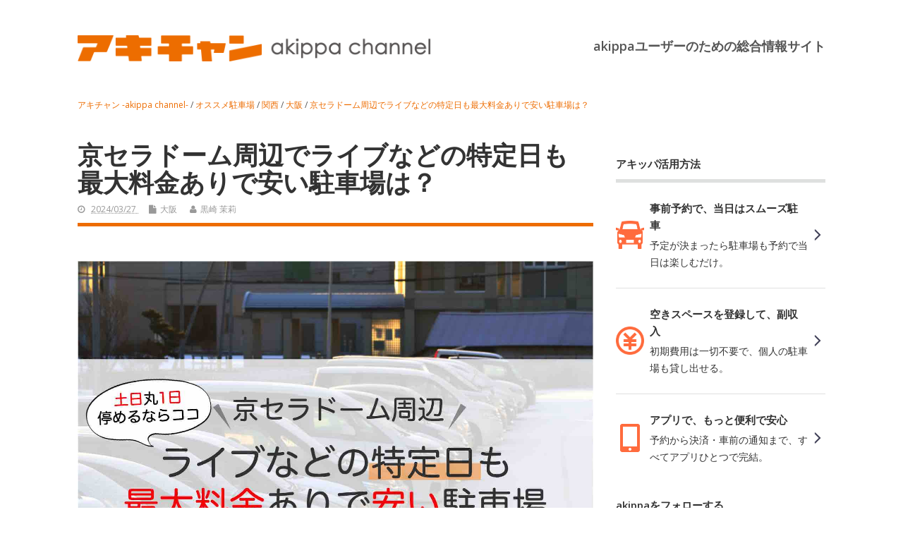

--- FILE ---
content_type: text/html; charset=UTF-8
request_url: https://www.akippa.com/akichan/parking/kansai/osaka/kyoceradome-lowprice
body_size: 22706
content:
<!DOCTYPE html>
<!--[if lt IE 7 ]>	<html lang="ja" class="no-js ie6"> <![endif]-->
<!--[if IE 7 ]>		<html lang="ja" class="no-js ie7"> <![endif]-->
<!--[if IE 8 ]>		<html lang="ja" class="no-js ie8"> <![endif]-->
<!--[if IE 9 ]>		<html lang="ja" class="no-js ie9"> <![endif]-->
<!--[if (gt IE 9)|!(IE)]><!-->
<html lang="ja" class="no-js"> <!--<![endif]-->
<head>
<meta charset="UTF-8" />


<meta name="viewport" content="width=device-width,initial-scale=1,maximum-scale=1,user-scalable=yes">
<meta name="HandheldFriendly" content="true">
<meta name="keyword" content="アキチャン,akichan,アキッパチャンネル,akippachannel,あきちゃん,オウンドメディア,PR,プロモーション,あきっぱ,akippa,アキッパ,駐車場,オーナー,ユーザー," />


<meta name='robots' content='index, follow, max-image-preview:large, max-snippet:-1, max-video-preview:-1' />

<!-- Google Tag Manager for WordPress by gtm4wp.com -->
<script data-cfasync="false" data-pagespeed-no-defer>
	var gtm4wp_datalayer_name = "dataLayer";
	var dataLayer = dataLayer || [];
</script>
<!-- End Google Tag Manager for WordPress by gtm4wp.com -->
	<!-- This site is optimized with the Yoast SEO plugin v23.9 - https://yoast.com/wordpress/plugins/seo/ -->
	<title>京セラドーム周辺でライブなどの特定日も最大料金ありで安い駐車場は？ | アキチャン -akippa channel-</title>
	<meta name="description" content="京セラドーム周辺には、コインパーキングが多数あります。ただ、イベント時はおそらく長時間とめることが多いので、高くてもせめて最大料金設定があるところが良いですよね。そこで、京セラドームから徒歩圏内で最大料金設定ありの安い駐車場をまとめてみました！ぜひ、参考にしてみてくださいね♪" />
	<link rel="canonical" href="https://www.akippa.com/akichan/parking/kansai/osaka/kyoceradome-lowprice" />
	<meta property="og:locale" content="ja_JP" />
	<meta property="og:type" content="article" />
	<meta property="og:title" content="京セラドーム周辺でライブなどの特定日も最大料金ありで安い駐車場は？ | アキチャン -akippa channel-" />
	<meta property="og:description" content="京セラドーム周辺には、コインパーキングが多数あります。ただ、イベント時はおそらく長時間とめることが多いので、高くてもせめて最大料金設定があるところが良いですよね。そこで、京セラドームから徒歩圏内で最大料金設定ありの安い駐車場をまとめてみました！ぜひ、参考にしてみてくださいね♪" />
	<meta property="og:url" content="https://www.akippa.com/akichan/parking/kansai/osaka/kyoceradome-lowprice" />
	<meta property="og:site_name" content="アキチャン -akippa channel-" />
	<meta property="article:published_time" content="2019-04-25T09:03:22+00:00" />
	<meta property="article:modified_time" content="2024-03-27T02:41:20+00:00" />
	<meta property="og:image" content="https://www.akippa.com/akichan/wp-content/uploads/2019/04/bdf389c53aa41c49479b66e3716b9863.jpg" />
	<meta property="og:image:width" content="1460" />
	<meta property="og:image:height" content="1095" />
	<meta property="og:image:type" content="image/jpeg" />
	<meta name="author" content="黒崎 茉莉" />
	<meta name="twitter:card" content="summary_large_image" />
	<meta name="twitter:description" content="京セラドーム周辺には、コインパーキングが多数あります。ただ、イベント時はおそらく長時間とめることが多いので、高くてもせめて最大料金設定があるところが良いですよね。そこで、京セラドームから徒歩圏内で最大料金設定ありの安い駐車場をまとめてみました！ぜひ、参考にしてみてくださいね♪" />
	<meta name="twitter:label1" content="執筆者" />
	<meta name="twitter:data1" content="黒崎 茉莉" />
	<script type="application/ld+json" class="yoast-schema-graph">{"@context":"https://schema.org","@graph":[{"@type":"WebPage","@id":"https://www.akippa.com/akichan/parking/kansai/osaka/kyoceradome-lowprice","url":"https://www.akippa.com/akichan/parking/kansai/osaka/kyoceradome-lowprice","name":"京セラドーム周辺でライブなどの特定日も最大料金ありで安い駐車場は？ | アキチャン -akippa channel-","isPartOf":{"@id":"https://www.akippa.com/akichan/#website"},"primaryImageOfPage":{"@id":"https://www.akippa.com/akichan/parking/kansai/osaka/kyoceradome-lowprice#primaryimage"},"image":{"@id":"https://www.akippa.com/akichan/parking/kansai/osaka/kyoceradome-lowprice#primaryimage"},"thumbnailUrl":"https://www.akippa.com/akichan/wp-content/uploads/2019/04/bdf389c53aa41c49479b66e3716b9863.jpg","datePublished":"2019-04-25T09:03:22+00:00","dateModified":"2024-03-27T02:41:20+00:00","author":{"@id":"https://www.akippa.com/akichan/#/schema/person/434bec76d92a8919f164a86ca8c66e2b"},"description":"京セラドーム周辺には、コインパーキングが多数あります。ただ、イベント時はおそらく長時間とめることが多いので、高くてもせめて最大料金設定があるところが良いですよね。そこで、京セラドームから徒歩圏内で最大料金設定ありの安い駐車場をまとめてみました！ぜひ、参考にしてみてくださいね♪","breadcrumb":{"@id":"https://www.akippa.com/akichan/parking/kansai/osaka/kyoceradome-lowprice#breadcrumb"},"inLanguage":"ja","potentialAction":[{"@type":"ReadAction","target":["https://www.akippa.com/akichan/parking/kansai/osaka/kyoceradome-lowprice"]}]},{"@type":"ImageObject","inLanguage":"ja","@id":"https://www.akippa.com/akichan/parking/kansai/osaka/kyoceradome-lowprice#primaryimage","url":"https://www.akippa.com/akichan/wp-content/uploads/2019/04/bdf389c53aa41c49479b66e3716b9863.jpg","contentUrl":"https://www.akippa.com/akichan/wp-content/uploads/2019/04/bdf389c53aa41c49479b66e3716b9863.jpg","width":1460,"height":1095,"caption":"京セラドーム_駐車場_安い"},{"@type":"BreadcrumbList","@id":"https://www.akippa.com/akichan/parking/kansai/osaka/kyoceradome-lowprice#breadcrumb","itemListElement":[{"@type":"ListItem","position":1,"name":"ホーム","item":"https://www.akippa.com/akichan"},{"@type":"ListItem","position":2,"name":"京セラドーム周辺でライブなどの特定日も最大料金ありで安い駐車場は？"}]},{"@type":"WebSite","@id":"https://www.akippa.com/akichan/#website","url":"https://www.akippa.com/akichan/","name":"アキチャン -akippa channel-","description":"akippaオーナー/ユーザーのための総合情報サイト","potentialAction":[{"@type":"SearchAction","target":{"@type":"EntryPoint","urlTemplate":"https://www.akippa.com/akichan/?s={search_term_string}"},"query-input":{"@type":"PropertyValueSpecification","valueRequired":true,"valueName":"search_term_string"}}],"inLanguage":"ja"},{"@type":"Person","@id":"https://www.akippa.com/akichan/#/schema/person/434bec76d92a8919f164a86ca8c66e2b","name":"黒崎 茉莉","image":{"@type":"ImageObject","inLanguage":"ja","@id":"https://www.akippa.com/akichan/#/schema/person/image/","url":"https://secure.gravatar.com/avatar/65c409bea667474b6c9cbe7994b77fc0?s=96&d=mm&r=g","contentUrl":"https://secure.gravatar.com/avatar/65c409bea667474b6c9cbe7994b77fc0?s=96&d=mm&r=g","caption":"黒崎 茉莉"},"url":"https://www.akippa.com/akichan/author/yoshiyama"}]}</script>
	<!-- / Yoast SEO plugin. -->


<link rel='dns-prefetch' href='//static.addtoany.com' />
<link rel='dns-prefetch' href='//fonts.googleapis.com' />
<link rel="alternate" type="application/rss+xml" title="アキチャン -akippa channel- &raquo; フィード" href="https://www.akippa.com/akichan/feed" />
<link rel="alternate" type="application/rss+xml" title="アキチャン -akippa channel- &raquo; コメントフィード" href="https://www.akippa.com/akichan/comments/feed" />
<link rel="alternate" type="application/rss+xml" title="アキチャン -akippa channel- &raquo; 京セラドーム周辺でライブなどの特定日も最大料金ありで安い駐車場は？ のコメントのフィード" href="https://www.akippa.com/akichan/parking/kansai/osaka/kyoceradome-lowprice/feed" />
<script type="text/javascript">
/* <![CDATA[ */
window._wpemojiSettings = {"baseUrl":"https:\/\/s.w.org\/images\/core\/emoji\/15.0.3\/72x72\/","ext":".png","svgUrl":"https:\/\/s.w.org\/images\/core\/emoji\/15.0.3\/svg\/","svgExt":".svg","source":{"concatemoji":"https:\/\/www.akippa.com\/akichan\/wp-includes\/js\/wp-emoji-release.min.js?ver=6.6.4"}};
/*! This file is auto-generated */
!function(i,n){var o,s,e;function c(e){try{var t={supportTests:e,timestamp:(new Date).valueOf()};sessionStorage.setItem(o,JSON.stringify(t))}catch(e){}}function p(e,t,n){e.clearRect(0,0,e.canvas.width,e.canvas.height),e.fillText(t,0,0);var t=new Uint32Array(e.getImageData(0,0,e.canvas.width,e.canvas.height).data),r=(e.clearRect(0,0,e.canvas.width,e.canvas.height),e.fillText(n,0,0),new Uint32Array(e.getImageData(0,0,e.canvas.width,e.canvas.height).data));return t.every(function(e,t){return e===r[t]})}function u(e,t,n){switch(t){case"flag":return n(e,"\ud83c\udff3\ufe0f\u200d\u26a7\ufe0f","\ud83c\udff3\ufe0f\u200b\u26a7\ufe0f")?!1:!n(e,"\ud83c\uddfa\ud83c\uddf3","\ud83c\uddfa\u200b\ud83c\uddf3")&&!n(e,"\ud83c\udff4\udb40\udc67\udb40\udc62\udb40\udc65\udb40\udc6e\udb40\udc67\udb40\udc7f","\ud83c\udff4\u200b\udb40\udc67\u200b\udb40\udc62\u200b\udb40\udc65\u200b\udb40\udc6e\u200b\udb40\udc67\u200b\udb40\udc7f");case"emoji":return!n(e,"\ud83d\udc26\u200d\u2b1b","\ud83d\udc26\u200b\u2b1b")}return!1}function f(e,t,n){var r="undefined"!=typeof WorkerGlobalScope&&self instanceof WorkerGlobalScope?new OffscreenCanvas(300,150):i.createElement("canvas"),a=r.getContext("2d",{willReadFrequently:!0}),o=(a.textBaseline="top",a.font="600 32px Arial",{});return e.forEach(function(e){o[e]=t(a,e,n)}),o}function t(e){var t=i.createElement("script");t.src=e,t.defer=!0,i.head.appendChild(t)}"undefined"!=typeof Promise&&(o="wpEmojiSettingsSupports",s=["flag","emoji"],n.supports={everything:!0,everythingExceptFlag:!0},e=new Promise(function(e){i.addEventListener("DOMContentLoaded",e,{once:!0})}),new Promise(function(t){var n=function(){try{var e=JSON.parse(sessionStorage.getItem(o));if("object"==typeof e&&"number"==typeof e.timestamp&&(new Date).valueOf()<e.timestamp+604800&&"object"==typeof e.supportTests)return e.supportTests}catch(e){}return null}();if(!n){if("undefined"!=typeof Worker&&"undefined"!=typeof OffscreenCanvas&&"undefined"!=typeof URL&&URL.createObjectURL&&"undefined"!=typeof Blob)try{var e="postMessage("+f.toString()+"("+[JSON.stringify(s),u.toString(),p.toString()].join(",")+"));",r=new Blob([e],{type:"text/javascript"}),a=new Worker(URL.createObjectURL(r),{name:"wpTestEmojiSupports"});return void(a.onmessage=function(e){c(n=e.data),a.terminate(),t(n)})}catch(e){}c(n=f(s,u,p))}t(n)}).then(function(e){for(var t in e)n.supports[t]=e[t],n.supports.everything=n.supports.everything&&n.supports[t],"flag"!==t&&(n.supports.everythingExceptFlag=n.supports.everythingExceptFlag&&n.supports[t]);n.supports.everythingExceptFlag=n.supports.everythingExceptFlag&&!n.supports.flag,n.DOMReady=!1,n.readyCallback=function(){n.DOMReady=!0}}).then(function(){return e}).then(function(){var e;n.supports.everything||(n.readyCallback(),(e=n.source||{}).concatemoji?t(e.concatemoji):e.wpemoji&&e.twemoji&&(t(e.twemoji),t(e.wpemoji)))}))}((window,document),window._wpemojiSettings);
/* ]]> */
</script>
<style id='wp-emoji-styles-inline-css' type='text/css'>

	img.wp-smiley, img.emoji {
		display: inline !important;
		border: none !important;
		box-shadow: none !important;
		height: 1em !important;
		width: 1em !important;
		margin: 0 0.07em !important;
		vertical-align: -0.1em !important;
		background: none !important;
		padding: 0 !important;
	}
</style>
<link rel='stylesheet' id='wp-block-library-css' href='https://www.akippa.com/akichan/wp-includes/css/dist/block-library/style.min.css?ver=6.6.4' type='text/css' media='all' />
<style id='create-block-spot-id-plugin-style-inline-css' type='text/css'>
/*!***************************************************************************************************************************************************************************************************************************************!*\
  !*** css ./node_modules/css-loader/dist/cjs.js??ruleSet[1].rules[4].use[1]!./node_modules/postcss-loader/dist/cjs.js??ruleSet[1].rules[4].use[2]!./node_modules/sass-loader/dist/cjs.js??ruleSet[1].rules[4].use[3]!./src/style.scss ***!
  \***************************************************************************************************************************************************************************************************************************************/
/**
 * The following styles get applied both on the front of your site
 * and in the editor.
 *
 * Replace them with your own styles or remove the file completely.
 */
.wp-block-create-block-spot-id-plugin {
  background-color: #21759b;
  color: #fff;
  padding: 2px;
}

.wp-block-create-block-spot-id-plugin p {
  text-align: right;
}

.custom-spot-block div {
  color: #333;
  font-family: "Open Sans";
  font-size: 18px;
  font-style: normal;
  font-weight: 700;
  line-height: normal;
  border-top: 1px solid #EF6D00;
  border-bottom: 1px solid #EF6D00;
  padding: 18px 0px;
}

/*# sourceMappingURL=style-index.css.map*/
</style>
<link rel='stylesheet' id='my-gutenberg-editor-css-css' href='https://www.akippa.com/akichan/wp-content/themes/akichan/style.css?ver=2.1' type='text/css' media='all' />
<style id='classic-theme-styles-inline-css' type='text/css'>
/*! This file is auto-generated */
.wp-block-button__link{color:#fff;background-color:#32373c;border-radius:9999px;box-shadow:none;text-decoration:none;padding:calc(.667em + 2px) calc(1.333em + 2px);font-size:1.125em}.wp-block-file__button{background:#32373c;color:#fff;text-decoration:none}
</style>
<style id='global-styles-inline-css' type='text/css'>
:root{--wp--preset--aspect-ratio--square: 1;--wp--preset--aspect-ratio--4-3: 4/3;--wp--preset--aspect-ratio--3-4: 3/4;--wp--preset--aspect-ratio--3-2: 3/2;--wp--preset--aspect-ratio--2-3: 2/3;--wp--preset--aspect-ratio--16-9: 16/9;--wp--preset--aspect-ratio--9-16: 9/16;--wp--preset--color--black: #000000;--wp--preset--color--cyan-bluish-gray: #abb8c3;--wp--preset--color--white: #ffffff;--wp--preset--color--pale-pink: #f78da7;--wp--preset--color--vivid-red: #cf2e2e;--wp--preset--color--luminous-vivid-orange: #ff6900;--wp--preset--color--luminous-vivid-amber: #fcb900;--wp--preset--color--light-green-cyan: #7bdcb5;--wp--preset--color--vivid-green-cyan: #00d084;--wp--preset--color--pale-cyan-blue: #8ed1fc;--wp--preset--color--vivid-cyan-blue: #0693e3;--wp--preset--color--vivid-purple: #9b51e0;--wp--preset--gradient--vivid-cyan-blue-to-vivid-purple: linear-gradient(135deg,rgba(6,147,227,1) 0%,rgb(155,81,224) 100%);--wp--preset--gradient--light-green-cyan-to-vivid-green-cyan: linear-gradient(135deg,rgb(122,220,180) 0%,rgb(0,208,130) 100%);--wp--preset--gradient--luminous-vivid-amber-to-luminous-vivid-orange: linear-gradient(135deg,rgba(252,185,0,1) 0%,rgba(255,105,0,1) 100%);--wp--preset--gradient--luminous-vivid-orange-to-vivid-red: linear-gradient(135deg,rgba(255,105,0,1) 0%,rgb(207,46,46) 100%);--wp--preset--gradient--very-light-gray-to-cyan-bluish-gray: linear-gradient(135deg,rgb(238,238,238) 0%,rgb(169,184,195) 100%);--wp--preset--gradient--cool-to-warm-spectrum: linear-gradient(135deg,rgb(74,234,220) 0%,rgb(151,120,209) 20%,rgb(207,42,186) 40%,rgb(238,44,130) 60%,rgb(251,105,98) 80%,rgb(254,248,76) 100%);--wp--preset--gradient--blush-light-purple: linear-gradient(135deg,rgb(255,206,236) 0%,rgb(152,150,240) 100%);--wp--preset--gradient--blush-bordeaux: linear-gradient(135deg,rgb(254,205,165) 0%,rgb(254,45,45) 50%,rgb(107,0,62) 100%);--wp--preset--gradient--luminous-dusk: linear-gradient(135deg,rgb(255,203,112) 0%,rgb(199,81,192) 50%,rgb(65,88,208) 100%);--wp--preset--gradient--pale-ocean: linear-gradient(135deg,rgb(255,245,203) 0%,rgb(182,227,212) 50%,rgb(51,167,181) 100%);--wp--preset--gradient--electric-grass: linear-gradient(135deg,rgb(202,248,128) 0%,rgb(113,206,126) 100%);--wp--preset--gradient--midnight: linear-gradient(135deg,rgb(2,3,129) 0%,rgb(40,116,252) 100%);--wp--preset--font-size--small: 13px;--wp--preset--font-size--medium: 20px;--wp--preset--font-size--large: 36px;--wp--preset--font-size--x-large: 42px;--wp--preset--spacing--20: 0.44rem;--wp--preset--spacing--30: 0.67rem;--wp--preset--spacing--40: 1rem;--wp--preset--spacing--50: 1.5rem;--wp--preset--spacing--60: 2.25rem;--wp--preset--spacing--70: 3.38rem;--wp--preset--spacing--80: 5.06rem;--wp--preset--shadow--natural: 6px 6px 9px rgba(0, 0, 0, 0.2);--wp--preset--shadow--deep: 12px 12px 50px rgba(0, 0, 0, 0.4);--wp--preset--shadow--sharp: 6px 6px 0px rgba(0, 0, 0, 0.2);--wp--preset--shadow--outlined: 6px 6px 0px -3px rgba(255, 255, 255, 1), 6px 6px rgba(0, 0, 0, 1);--wp--preset--shadow--crisp: 6px 6px 0px rgba(0, 0, 0, 1);}:where(.is-layout-flex){gap: 0.5em;}:where(.is-layout-grid){gap: 0.5em;}body .is-layout-flex{display: flex;}.is-layout-flex{flex-wrap: wrap;align-items: center;}.is-layout-flex > :is(*, div){margin: 0;}body .is-layout-grid{display: grid;}.is-layout-grid > :is(*, div){margin: 0;}:where(.wp-block-columns.is-layout-flex){gap: 2em;}:where(.wp-block-columns.is-layout-grid){gap: 2em;}:where(.wp-block-post-template.is-layout-flex){gap: 1.25em;}:where(.wp-block-post-template.is-layout-grid){gap: 1.25em;}.has-black-color{color: var(--wp--preset--color--black) !important;}.has-cyan-bluish-gray-color{color: var(--wp--preset--color--cyan-bluish-gray) !important;}.has-white-color{color: var(--wp--preset--color--white) !important;}.has-pale-pink-color{color: var(--wp--preset--color--pale-pink) !important;}.has-vivid-red-color{color: var(--wp--preset--color--vivid-red) !important;}.has-luminous-vivid-orange-color{color: var(--wp--preset--color--luminous-vivid-orange) !important;}.has-luminous-vivid-amber-color{color: var(--wp--preset--color--luminous-vivid-amber) !important;}.has-light-green-cyan-color{color: var(--wp--preset--color--light-green-cyan) !important;}.has-vivid-green-cyan-color{color: var(--wp--preset--color--vivid-green-cyan) !important;}.has-pale-cyan-blue-color{color: var(--wp--preset--color--pale-cyan-blue) !important;}.has-vivid-cyan-blue-color{color: var(--wp--preset--color--vivid-cyan-blue) !important;}.has-vivid-purple-color{color: var(--wp--preset--color--vivid-purple) !important;}.has-black-background-color{background-color: var(--wp--preset--color--black) !important;}.has-cyan-bluish-gray-background-color{background-color: var(--wp--preset--color--cyan-bluish-gray) !important;}.has-white-background-color{background-color: var(--wp--preset--color--white) !important;}.has-pale-pink-background-color{background-color: var(--wp--preset--color--pale-pink) !important;}.has-vivid-red-background-color{background-color: var(--wp--preset--color--vivid-red) !important;}.has-luminous-vivid-orange-background-color{background-color: var(--wp--preset--color--luminous-vivid-orange) !important;}.has-luminous-vivid-amber-background-color{background-color: var(--wp--preset--color--luminous-vivid-amber) !important;}.has-light-green-cyan-background-color{background-color: var(--wp--preset--color--light-green-cyan) !important;}.has-vivid-green-cyan-background-color{background-color: var(--wp--preset--color--vivid-green-cyan) !important;}.has-pale-cyan-blue-background-color{background-color: var(--wp--preset--color--pale-cyan-blue) !important;}.has-vivid-cyan-blue-background-color{background-color: var(--wp--preset--color--vivid-cyan-blue) !important;}.has-vivid-purple-background-color{background-color: var(--wp--preset--color--vivid-purple) !important;}.has-black-border-color{border-color: var(--wp--preset--color--black) !important;}.has-cyan-bluish-gray-border-color{border-color: var(--wp--preset--color--cyan-bluish-gray) !important;}.has-white-border-color{border-color: var(--wp--preset--color--white) !important;}.has-pale-pink-border-color{border-color: var(--wp--preset--color--pale-pink) !important;}.has-vivid-red-border-color{border-color: var(--wp--preset--color--vivid-red) !important;}.has-luminous-vivid-orange-border-color{border-color: var(--wp--preset--color--luminous-vivid-orange) !important;}.has-luminous-vivid-amber-border-color{border-color: var(--wp--preset--color--luminous-vivid-amber) !important;}.has-light-green-cyan-border-color{border-color: var(--wp--preset--color--light-green-cyan) !important;}.has-vivid-green-cyan-border-color{border-color: var(--wp--preset--color--vivid-green-cyan) !important;}.has-pale-cyan-blue-border-color{border-color: var(--wp--preset--color--pale-cyan-blue) !important;}.has-vivid-cyan-blue-border-color{border-color: var(--wp--preset--color--vivid-cyan-blue) !important;}.has-vivid-purple-border-color{border-color: var(--wp--preset--color--vivid-purple) !important;}.has-vivid-cyan-blue-to-vivid-purple-gradient-background{background: var(--wp--preset--gradient--vivid-cyan-blue-to-vivid-purple) !important;}.has-light-green-cyan-to-vivid-green-cyan-gradient-background{background: var(--wp--preset--gradient--light-green-cyan-to-vivid-green-cyan) !important;}.has-luminous-vivid-amber-to-luminous-vivid-orange-gradient-background{background: var(--wp--preset--gradient--luminous-vivid-amber-to-luminous-vivid-orange) !important;}.has-luminous-vivid-orange-to-vivid-red-gradient-background{background: var(--wp--preset--gradient--luminous-vivid-orange-to-vivid-red) !important;}.has-very-light-gray-to-cyan-bluish-gray-gradient-background{background: var(--wp--preset--gradient--very-light-gray-to-cyan-bluish-gray) !important;}.has-cool-to-warm-spectrum-gradient-background{background: var(--wp--preset--gradient--cool-to-warm-spectrum) !important;}.has-blush-light-purple-gradient-background{background: var(--wp--preset--gradient--blush-light-purple) !important;}.has-blush-bordeaux-gradient-background{background: var(--wp--preset--gradient--blush-bordeaux) !important;}.has-luminous-dusk-gradient-background{background: var(--wp--preset--gradient--luminous-dusk) !important;}.has-pale-ocean-gradient-background{background: var(--wp--preset--gradient--pale-ocean) !important;}.has-electric-grass-gradient-background{background: var(--wp--preset--gradient--electric-grass) !important;}.has-midnight-gradient-background{background: var(--wp--preset--gradient--midnight) !important;}.has-small-font-size{font-size: var(--wp--preset--font-size--small) !important;}.has-medium-font-size{font-size: var(--wp--preset--font-size--medium) !important;}.has-large-font-size{font-size: var(--wp--preset--font-size--large) !important;}.has-x-large-font-size{font-size: var(--wp--preset--font-size--x-large) !important;}
:where(.wp-block-post-template.is-layout-flex){gap: 1.25em;}:where(.wp-block-post-template.is-layout-grid){gap: 1.25em;}
:where(.wp-block-columns.is-layout-flex){gap: 2em;}:where(.wp-block-columns.is-layout-grid){gap: 2em;}
:root :where(.wp-block-pullquote){font-size: 1.5em;line-height: 1.6;}
</style>
<link rel='stylesheet' id='jquery-smooth-scroll-css' href='https://www.akippa.com/akichan/wp-content/plugins/jquery-smooth-scroll/css/style.css?ver=6.6.4' type='text/css' media='all' />
<link rel='stylesheet' id='default_gwf-css' href='//fonts.googleapis.com/css?family=Open+Sans%3A400%2C400italic%2C600%2C600italic%2C700%2C700italic%2C300%2C300italic&#038;ver=6.6.4' type='text/css' media='all' />
<link rel='stylesheet' id='superfish-css' href='https://www.akippa.com/akichan/wp-content/themes/akichan/lib/scripts/superfish-menu/css/superfish.css?ver=2.1' type='text/css' media='all' />
<link rel='stylesheet' id='tabber-css' href='https://www.akippa.com/akichan/wp-content/themes/akichan/lib/scripts/tabber/tabber.css?ver=2.1' type='text/css' media='all' />
<link rel='stylesheet' id='font-awesome-cdn-css' href='https://www.akippa.com/akichan/wp-content/themes/akichan/lib/scripts/font-awesome/css/font-awesome.css?ver=2.1' type='text/css' media='all' />
<link rel='stylesheet' id='addtoany-css' href='https://www.akippa.com/akichan/wp-content/plugins/add-to-any/addtoany.min.css?ver=1.16' type='text/css' media='all' />
<script type="text/javascript" id="addtoany-core-js-before">
/* <![CDATA[ */
window.a2a_config=window.a2a_config||{};a2a_config.callbacks=[];a2a_config.overlays=[];a2a_config.templates={};a2a_localize = {
	Share: "共有",
	Save: "ブックマーク",
	Subscribe: "購読",
	Email: "メール",
	Bookmark: "ブックマーク",
	ShowAll: "すべて表示する",
	ShowLess: "小さく表示する",
	FindServices: "サービスを探す",
	FindAnyServiceToAddTo: "追加するサービスを今すぐ探す",
	PoweredBy: "Powered by",
	ShareViaEmail: "メールでシェアする",
	SubscribeViaEmail: "メールで購読する",
	BookmarkInYourBrowser: "ブラウザにブックマーク",
	BookmarkInstructions: "このページをブックマークするには、 Ctrl+D または \u2318+D を押下。",
	AddToYourFavorites: "お気に入りに追加",
	SendFromWebOrProgram: "任意のメールアドレスまたはメールプログラムから送信",
	EmailProgram: "メールプログラム",
	More: "詳細&#8230;",
	ThanksForSharing: "共有ありがとうございます !",
	ThanksForFollowing: "フォローありがとうございます !"
};
/* ]]> */
</script>
<script type="text/javascript" defer src="https://static.addtoany.com/menu/page.js" id="addtoany-core-js"></script>
<script type="text/javascript" src="https://www.akippa.com/akichan/wp-includes/js/jquery/jquery.min.js?ver=3.7.1" id="jquery-core-js"></script>
<script type="text/javascript" src="https://www.akippa.com/akichan/wp-includes/js/jquery/jquery-migrate.min.js?ver=3.4.1" id="jquery-migrate-js"></script>
<script type="text/javascript" defer src="https://www.akippa.com/akichan/wp-content/plugins/add-to-any/addtoany.min.js?ver=1.1" id="addtoany-jquery-js"></script>
<link rel="https://api.w.org/" href="https://www.akippa.com/akichan/wp-json/" /><link rel="alternate" title="JSON" type="application/json" href="https://www.akippa.com/akichan/wp-json/wp/v2/posts/18976" /><link rel="EditURI" type="application/rsd+xml" title="RSD" href="https://www.akippa.com/akichan/xmlrpc.php?rsd" />
<meta name="generator" content="WordPress 6.6.4" />
<link rel='shortlink' href='https://www.akippa.com/akichan/?p=18976' />
<link rel="alternate" title="oEmbed (JSON)" type="application/json+oembed" href="https://www.akippa.com/akichan/wp-json/oembed/1.0/embed?url=https%3A%2F%2Fwww.akippa.com%2Fakichan%2Fparking%2Fkansai%2Fosaka%2Fkyoceradome-lowprice" />
<link rel="alternate" title="oEmbed (XML)" type="text/xml+oembed" href="https://www.akippa.com/akichan/wp-json/oembed/1.0/embed?url=https%3A%2F%2Fwww.akippa.com%2Fakichan%2Fparking%2Fkansai%2Fosaka%2Fkyoceradome-lowprice&#038;format=xml" />

<!-- Google Tag Manager for WordPress by gtm4wp.com -->
<!-- GTM Container placement set to footer -->
<script data-cfasync="false" data-pagespeed-no-defer>
	var dataLayer_content = {"pagePostType":"post","pagePostType2":"single-post","pageCategory":["osaka"]};
	dataLayer.push( dataLayer_content );
</script>
<script data-cfasync="false" data-pagespeed-no-defer>
(function(w,d,s,l,i){w[l]=w[l]||[];w[l].push({'gtm.start':
new Date().getTime(),event:'gtm.js'});var f=d.getElementsByTagName(s)[0],
j=d.createElement(s),dl=l!='dataLayer'?'&l='+l:'';j.async=true;j.src=
'//www.googletagmanager.com/gtm.js?id='+i+dl;f.parentNode.insertBefore(j,f);
})(window,document,'script','dataLayer','GTM-WT53KV');
</script>
<!-- End Google Tag Manager for WordPress by gtm4wp.com --><style type="text/css" media="all">
</style>
<style type="text/css" media="all">
</style>
<link rel="icon" href="https://www.akippa.com/akichan/wp-content/uploads/2025/01/cropped-favicon_akichan.png" type="images/x-icon" /><style type="text/css">.recentcomments a{display:inline !important;padding:0 !important;margin:0 !important;}</style><noscript><style>.lazyload[data-src]{display:none !important;}</style></noscript><style>.lazyload{background-image:none !important;}.lazyload:before{background-image:none !important;}</style><link rel="icon" href="https://www.akippa.com/akichan/wp-content/uploads/2025/01/cropped-favicon_akichan-32x32.png" sizes="32x32" />
<link rel="icon" href="https://www.akippa.com/akichan/wp-content/uploads/2025/01/cropped-favicon_akichan-192x192.png" sizes="192x192" />
<link rel="apple-touch-icon" href="https://www.akippa.com/akichan/wp-content/uploads/2025/01/cropped-favicon_akichan-180x180.png" />
<meta name="msapplication-TileImage" content="https://www.akippa.com/akichan/wp-content/uploads/2025/01/cropped-favicon_akichan-270x270.png" />
<style type="text/css" media="all">
body {font-family: 'Open Sans', sans-serif;font-weight: 400;}
#siteinfo div,h1,h2,h3,h4,h5,h6,.header-title,#main-navigation, #featured #featured-title, #cf .tinput, #wp-calendar caption,.flex-caption h1,#portfolio-filter li,.nivo-caption a.read-more,.form-submit #submit,.fbottom,ol.commentlist li div.comment-post-meta, .home-post span.post-category a,ul.tabbernav li a {font-family: 'Open Sans', sans-serif;font-weight:600;}
#main-navigation, .sf-menu li a {font-family: 'Open Sans', sans-serif;font-weight: 600;}
img.home-feat-rss {display:none;}#custom #siteinfo a {color: # !important;text-decoration: none;}
#custom #siteinfo p#site-description {color: # !important;text-decoration: none;}
#post-entry div.post-thumb.size-thumbnail {float:left;width:150px;}
#post-entry article .post-right {margin:0 0 0 170px;}
</style>
<link rel="shortcut icon" href="https://www.akippa.com/akichan/wp-content/uploads/2018/04/akippa_logomark.png">
<link rel="icon" sizes="192x192" href="https://s3-ap-northeast-1.amazonaws.com/akippa-res/front/images/akippa_icon_chrome.png">
<link rel="apple-touch-icon" sizes="180x180" href="https://s3-ap-northeast-1.amazonaws.com/akippa-res/front/images/akippa_icon_ios.png">
<meta name="author" content="黒崎 茉莉">
</head>

<body class="post-template-default single single-post postid-18976 single-format-standard gecko" id="custom">
    
<script>
  (function(i,s,o,g,r,a,m){i['GoogleAnalyticsObject']=r;i[r]=i[r]||function(){
  (i[r].q=i[r].q||[]).push(arguments)},i[r].l=1*new Date();a=s.createElement(o),
  m=s.getElementsByTagName(o)[0];a.async=1;a.src=g;m.parentNode.insertBefore(a,m)
  })(window,document,'script','https://www.google-analytics.com/analytics.js','ga');

  ga('create', 'UA-50246637-5', 'auto');
  ga('send', 'pageview');

</script>

<div class="sp_view">
    <div class="sp_menu_bg"></div>    
    <div class="sp_menu">
        <div class="sp_menu_header">
            <div class="sp_menu_title">
                メニュー
            </div>
            <div id="sp_menu_close">
                <img src="[data-uri]" data-src="https://www.akippa.com/akichan/wp-content/uploads/2016/08/ic_close.png" decoding="async" class="lazyload" data-eio-rwidth="50" data-eio-rheight="50"><noscript><img src="https://www.akippa.com/akichan/wp-content/uploads/2016/08/ic_close.png" data-eio="l"></noscript>
            </div>
        </div>
        <div class="sp_menu_subtitle">
            カテゴリ一覧
        </div>
        <nav class="" id="">
        <ul class="">	<li class="cat-item cat-item-4"><a href="https://www.akippa.com/akichan/category/user">akippaで「かりる」</a>
<ul class='children'>
	<li class="cat-item cat-item-8"><a href="https://www.akippa.com/akichan/category/user/service-news">新機能・キャンペーン情報</a>
</li>
	<li class="cat-item cat-item-5"><a href="https://www.akippa.com/akichan/category/user/users-voice">akippa利用者の声</a>
</li>
	<li class="cat-item cat-item-7"><a href="https://www.akippa.com/akichan/category/user/service-howto">akippaの使い方</a>
</li>
	<li class="cat-item cat-item-47"><a href="https://www.akippa.com/akichan/category/user/exparking">akippa増台情報</a>
</li>
</ul>
</li>
	<li class="cat-item cat-item-2"><a href="https://www.akippa.com/akichan/category/owner">akippaで「かす」</a>
<ul class='children'>
	<li class="cat-item cat-item-9"><a href="https://www.akippa.com/akichan/category/owner/owners-howto">オーナー向けHOWTO</a>
</li>
</ul>
</li>
	<li class="cat-item cat-item-6"><a href="https://www.akippa.com/akichan/category/parking">オススメ駐車場</a>
<ul class='children'>
	<li class="cat-item cat-item-13"><a href="https://www.akippa.com/akichan/category/parking/kanto">関東</a>
	<ul class='children'>
	<li class="cat-item cat-item-53"><a href="https://www.akippa.com/akichan/category/parking/kanto/ibaraki">茨城</a>
</li>
	<li class="cat-item cat-item-46"><a href="https://www.akippa.com/akichan/category/parking/kanto/tochigi">栃木</a>
</li>
	<li class="cat-item cat-item-49"><a href="https://www.akippa.com/akichan/category/parking/kanto/gunma">群馬</a>
</li>
	<li class="cat-item cat-item-20"><a href="https://www.akippa.com/akichan/category/parking/kanto/tokyo">東京</a>
</li>
	<li class="cat-item cat-item-23"><a href="https://www.akippa.com/akichan/category/parking/kanto/saitama">埼玉</a>
</li>
	<li class="cat-item cat-item-27"><a href="https://www.akippa.com/akichan/category/parking/kanto/kanagawa">神奈川</a>
</li>
	<li class="cat-item cat-item-29"><a href="https://www.akippa.com/akichan/category/parking/kanto/chiba">千葉</a>
</li>
	</ul>
</li>
	<li class="cat-item cat-item-14"><a href="https://www.akippa.com/akichan/category/parking/kansai">関西</a>
	<ul class='children'>
	<li class="cat-item cat-item-51"><a href="https://www.akippa.com/akichan/category/parking/kansai/shiga">滋賀</a>
</li>
	<li class="cat-item cat-item-17"><a href="https://www.akippa.com/akichan/category/parking/kansai/kyoto">京都</a>
</li>
	<li class="cat-item cat-item-16"><a href="https://www.akippa.com/akichan/category/parking/kansai/osaka">大阪</a>
</li>
	<li class="cat-item cat-item-21"><a href="https://www.akippa.com/akichan/category/parking/kansai/hyogo">兵庫</a>
</li>
	<li class="cat-item cat-item-32"><a href="https://www.akippa.com/akichan/category/parking/kansai/nara">奈良</a>
</li>
	</ul>
</li>
	<li class="cat-item cat-item-15"><a href="https://www.akippa.com/akichan/category/parking/other">その他</a>
	<ul class='children'>
	<li class="cat-item cat-item-36"><a href="https://www.akippa.com/akichan/category/parking/other/aichi">愛知</a>
</li>
	<li class="cat-item cat-item-37"><a href="https://www.akippa.com/akichan/category/parking/other/okayama">岡山</a>
</li>
	<li class="cat-item cat-item-38"><a href="https://www.akippa.com/akichan/category/parking/other/yamanashi">山梨</a>
</li>
	<li class="cat-item cat-item-39"><a href="https://www.akippa.com/akichan/category/parking/other/toyama">富山</a>
</li>
	<li class="cat-item cat-item-40"><a href="https://www.akippa.com/akichan/category/parking/other/niigata">新潟</a>
</li>
	<li class="cat-item cat-item-41"><a href="https://www.akippa.com/akichan/category/parking/other/shizuoka">静岡</a>
</li>
	<li class="cat-item cat-item-42"><a href="https://www.akippa.com/akichan/category/parking/other/nagano">長野</a>
</li>
	<li class="cat-item cat-item-43"><a href="https://www.akippa.com/akichan/category/parking/other/ehime">愛媛</a>
</li>
	<li class="cat-item cat-item-44"><a href="https://www.akippa.com/akichan/category/parking/other/kumamoto">熊本</a>
</li>
	<li class="cat-item cat-item-45"><a href="https://www.akippa.com/akichan/category/parking/other/saga">佐賀</a>
</li>
	<li class="cat-item cat-item-50"><a href="https://www.akippa.com/akichan/category/parking/other/shimane">島根</a>
</li>
	<li class="cat-item cat-item-35"><a href="https://www.akippa.com/akichan/category/parking/other/kagoshima">鹿児島</a>
</li>
	<li class="cat-item cat-item-60"><a href="https://www.akippa.com/akichan/category/parking/other/fukui">福井</a>
</li>
	<li class="cat-item cat-item-65"><a href="https://www.akippa.com/akichan/category/parking/other/yamaguchi">山口</a>
</li>
	<li class="cat-item cat-item-68"><a href="https://www.akippa.com/akichan/category/parking/other/miyazaki">宮崎</a>
</li>
	<li class="cat-item cat-item-22"><a href="https://www.akippa.com/akichan/category/parking/other/hiroshima">広島</a>
</li>
	<li class="cat-item cat-item-24"><a href="https://www.akippa.com/akichan/category/parking/other/nagoya">名古屋</a>
</li>
	<li class="cat-item cat-item-25"><a href="https://www.akippa.com/akichan/category/parking/other/hokkaidou">北海道</a>
</li>
	<li class="cat-item cat-item-26"><a href="https://www.akippa.com/akichan/category/parking/other/fukuoka">福岡</a>
</li>
	<li class="cat-item cat-item-28"><a href="https://www.akippa.com/akichan/category/parking/other/miyagi">宮城</a>
</li>
	<li class="cat-item cat-item-30"><a href="https://www.akippa.com/akichan/category/parking/other/okinawa">沖縄</a>
</li>
	<li class="cat-item cat-item-31"><a href="https://www.akippa.com/akichan/category/parking/other/ishikawa">石川</a>
</li>
	<li class="cat-item cat-item-33"><a href="https://www.akippa.com/akichan/category/parking/other/mie">三重</a>
</li>
	<li class="cat-item cat-item-34"><a href="https://www.akippa.com/akichan/category/parking/other/gifu">岐阜</a>
</li>
	</ul>
</li>
</ul>
</li>
	<li class="cat-item cat-item-10"><a href="https://www.akippa.com/akichan/category/media-company">メディア情報</a>
</li>
	<li class="cat-item cat-item-12"><a href="https://www.akippa.com/akichan/category/pickup">PICKUP</a>
</li>
</ul>                </nav>
        <div class="sp_menu_subtitle_andtop">
            その他メニュー
        </div>
        <div class="sp_other_menu">
            <ul>
                <li>
                    <a href="https://www.akippa.com" target="_blank">akippaサービスサイト</a>
                </li>
                <li>
                    <a href="http://akippa.co.jp" target="_blank">運営会社</a>
                </li>
                <li>
                    <a href="https://www.akippa.com/about/rule/" target="_blank">利用規約</a>
                </li>
                <li>
                    <a href="http://akippa.co.jp/policy/" target="_blank">プライバシーポリシー</a>
                </li>
                <li>
                    <a href="https://www.akippa.com/index/inquiry" target="_blank">お問い合わせ</a>
                </li>
            </ul>
        </div>
    </div>
</div>
<script>
    jQuery(document).ready(function($){
        $('#sp_menu_trigger').click(function(){
            $('.sp_menu_bg').fadeIn('fast');
            $('.sp_menu').addClass('sp_menu_show');
        });
        $('#sp_menu_close,.sp_menu_bg').click(function(){
            $('.sp_menu_bg').fadeOut('fast');
            $('.sp_menu').removeClass('sp_menu_show');
        });
    });
</script>

<div class="product-with-desc secbody">

<div id="wrapper">

<div id="wrapper-main">

<div id="bodywrap" class="innerwrap">

<div id="bodycontent">

<div id="container">


<!-- HEADER START -->
<header class="iegradient _head" id="header">
<div class="header-inner">
<div class="innerwrap">
<div id="siteinfo">
<img src="[data-uri]" alt="アキチャン -akippa channel-" data-src="https://www.akippa.com/akichan/wp-content/uploads/2019/01/logo.png" decoding="async" class="lazyload" data-eio-rwidth="1092" data-eio-rheight="80" /><noscript><img src="https://www.akippa.com/akichan/wp-content/uploads/2019/01/logo.png" alt="アキチャン -akippa channel-" data-eio="l" /></noscript>
<span class="header-seo-span">
<div ><a href="https://www.akippa.com/akichan/" title="アキチャン -akippa channel-" rel="home">アキチャン -akippa channel-</a></div ><p id="site-description">akippaオーナー/ユーザーのための総合情報サイト</p>
</span>
</div>
<div id="site_concept">
    <h2>akippaユーザーのための総合情報サイト</h2>
</div>
<!-- SITEINFO END -->
<div class="sp_view">
    <div class="header_menu">
        <img src="[data-uri]" id="sp_menu_trigger" data-src="/akichan/wp-content/uploads/2016/08/icon_menu.png" decoding="async" class="lazyload" data-eio-rwidth="80" data-eio-rheight="80"><noscript><img src="/akichan/wp-content/uploads/2016/08/icon_menu.png" id="sp_menu_trigger" data-eio="l"></noscript>
    </div>
</div>
</div>
</div>
</header>
<div class="breadcrumbs" itemscope itemtype="http://schema.org/BreadcrumbList">
    <span itemprop="itemListElement" itemscope itemtype="http://schema.org/ListItem"><a title="アキチャン -akippa channel-へ移動" href="https://www.akippa.com/akichan" class="home" itemprop="item"><span itemprop="name">アキチャン -akippa channel-</span></a><meta itemprop="position" content="1"></span>&nbsp;/&nbsp;<span itemprop="itemListElement" itemscope itemtype="http://schema.org/ListItem"><a title="オススメ駐車場のカテゴリーアーカイブへ移動" href="https://www.akippa.com/akichan/category/parking" class="taxonomy category" itemprop="item"><span itemprop="name">オススメ駐車場</span></a><meta itemprop="position" content="2"></span>&nbsp;/&nbsp;<span itemprop="itemListElement" itemscope itemtype="http://schema.org/ListItem"><a title="関西のカテゴリーアーカイブへ移動" href="https://www.akippa.com/akichan/category/parking/kansai" class="taxonomy category" itemprop="item"><span itemprop="name">関西</span></a><meta itemprop="position" content="3"></span>&nbsp;/&nbsp;<span itemprop="itemListElement" itemscope itemtype="http://schema.org/ListItem"><a title="大阪のカテゴリーアーカイブへ移動" href="https://www.akippa.com/akichan/category/parking/kansai/osaka" class="taxonomy category" itemprop="item"><span itemprop="name">大阪</span></a><meta itemprop="position" content="4"></span>&nbsp;/&nbsp;<span itemprop="itemListElement" itemscope itemtype="http://schema.org/ListItem"><a title="京セラドーム周辺でライブなどの特定日も最大料金ありで安い駐車場は？へ移動" href="https://www.akippa.com/akichan/parking/kansai/osaka/kyoceradome-lowprice" class="post post-post current-item" itemprop="item"><span property="name" itemprop="name">京セラドーム周辺でライブなどの特定日も最大料金ありで安い駐車場は？</span></a><meta itemprop="position" content="5"></span></div>
<!-- HEADER END -->
<div class="container-wrap">

<!-- NAVIGATION START -->
<nav class="main-nav iegradient" id="main-navigation">
<ul class="sf-menu">	<li class="cat-item cat-item-4"><a href="https://www.akippa.com/akichan/category/user">akippaで「かりる」</a>
<ul class='children'>
	<li class="cat-item cat-item-8"><a href="https://www.akippa.com/akichan/category/user/service-news">新機能・キャンペーン情報</a>
</li>
	<li class="cat-item cat-item-5"><a href="https://www.akippa.com/akichan/category/user/users-voice">akippa利用者の声</a>
</li>
	<li class="cat-item cat-item-7"><a href="https://www.akippa.com/akichan/category/user/service-howto">akippaの使い方</a>
</li>
	<li class="cat-item cat-item-47"><a href="https://www.akippa.com/akichan/category/user/exparking">akippa増台情報</a>
</li>
</ul>
</li>
	<li class="cat-item cat-item-2"><a href="https://www.akippa.com/akichan/category/owner">akippaで「かす」</a>
<ul class='children'>
	<li class="cat-item cat-item-9"><a href="https://www.akippa.com/akichan/category/owner/owners-howto">オーナー向けHOWTO</a>
</li>
</ul>
</li>
	<li class="cat-item cat-item-6"><a href="https://www.akippa.com/akichan/category/parking">オススメ駐車場</a>
<ul class='children'>
	<li class="cat-item cat-item-13"><a href="https://www.akippa.com/akichan/category/parking/kanto">関東</a>
	<ul class='children'>
	<li class="cat-item cat-item-53"><a href="https://www.akippa.com/akichan/category/parking/kanto/ibaraki">茨城</a>
</li>
	<li class="cat-item cat-item-46"><a href="https://www.akippa.com/akichan/category/parking/kanto/tochigi">栃木</a>
</li>
	<li class="cat-item cat-item-49"><a href="https://www.akippa.com/akichan/category/parking/kanto/gunma">群馬</a>
</li>
	<li class="cat-item cat-item-20"><a href="https://www.akippa.com/akichan/category/parking/kanto/tokyo">東京</a>
</li>
	<li class="cat-item cat-item-23"><a href="https://www.akippa.com/akichan/category/parking/kanto/saitama">埼玉</a>
</li>
	<li class="cat-item cat-item-27"><a href="https://www.akippa.com/akichan/category/parking/kanto/kanagawa">神奈川</a>
</li>
	<li class="cat-item cat-item-29"><a href="https://www.akippa.com/akichan/category/parking/kanto/chiba">千葉</a>
</li>
	</ul>
</li>
	<li class="cat-item cat-item-14"><a href="https://www.akippa.com/akichan/category/parking/kansai">関西</a>
	<ul class='children'>
	<li class="cat-item cat-item-51"><a href="https://www.akippa.com/akichan/category/parking/kansai/shiga">滋賀</a>
</li>
	<li class="cat-item cat-item-17"><a href="https://www.akippa.com/akichan/category/parking/kansai/kyoto">京都</a>
</li>
	<li class="cat-item cat-item-16"><a href="https://www.akippa.com/akichan/category/parking/kansai/osaka">大阪</a>
</li>
	<li class="cat-item cat-item-21"><a href="https://www.akippa.com/akichan/category/parking/kansai/hyogo">兵庫</a>
</li>
	<li class="cat-item cat-item-32"><a href="https://www.akippa.com/akichan/category/parking/kansai/nara">奈良</a>
</li>
	</ul>
</li>
	<li class="cat-item cat-item-15"><a href="https://www.akippa.com/akichan/category/parking/other">その他</a>
	<ul class='children'>
	<li class="cat-item cat-item-36"><a href="https://www.akippa.com/akichan/category/parking/other/aichi">愛知</a>
</li>
	<li class="cat-item cat-item-37"><a href="https://www.akippa.com/akichan/category/parking/other/okayama">岡山</a>
</li>
	<li class="cat-item cat-item-38"><a href="https://www.akippa.com/akichan/category/parking/other/yamanashi">山梨</a>
</li>
	<li class="cat-item cat-item-39"><a href="https://www.akippa.com/akichan/category/parking/other/toyama">富山</a>
</li>
	<li class="cat-item cat-item-40"><a href="https://www.akippa.com/akichan/category/parking/other/niigata">新潟</a>
</li>
	<li class="cat-item cat-item-41"><a href="https://www.akippa.com/akichan/category/parking/other/shizuoka">静岡</a>
</li>
	<li class="cat-item cat-item-42"><a href="https://www.akippa.com/akichan/category/parking/other/nagano">長野</a>
</li>
	<li class="cat-item cat-item-43"><a href="https://www.akippa.com/akichan/category/parking/other/ehime">愛媛</a>
</li>
	<li class="cat-item cat-item-44"><a href="https://www.akippa.com/akichan/category/parking/other/kumamoto">熊本</a>
</li>
	<li class="cat-item cat-item-45"><a href="https://www.akippa.com/akichan/category/parking/other/saga">佐賀</a>
</li>
	<li class="cat-item cat-item-50"><a href="https://www.akippa.com/akichan/category/parking/other/shimane">島根</a>
</li>
	<li class="cat-item cat-item-35"><a href="https://www.akippa.com/akichan/category/parking/other/kagoshima">鹿児島</a>
</li>
	<li class="cat-item cat-item-60"><a href="https://www.akippa.com/akichan/category/parking/other/fukui">福井</a>
</li>
	<li class="cat-item cat-item-65"><a href="https://www.akippa.com/akichan/category/parking/other/yamaguchi">山口</a>
</li>
	<li class="cat-item cat-item-68"><a href="https://www.akippa.com/akichan/category/parking/other/miyazaki">宮崎</a>
</li>
	<li class="cat-item cat-item-22"><a href="https://www.akippa.com/akichan/category/parking/other/hiroshima">広島</a>
</li>
	<li class="cat-item cat-item-24"><a href="https://www.akippa.com/akichan/category/parking/other/nagoya">名古屋</a>
</li>
	<li class="cat-item cat-item-25"><a href="https://www.akippa.com/akichan/category/parking/other/hokkaidou">北海道</a>
</li>
	<li class="cat-item cat-item-26"><a href="https://www.akippa.com/akichan/category/parking/other/fukuoka">福岡</a>
</li>
	<li class="cat-item cat-item-28"><a href="https://www.akippa.com/akichan/category/parking/other/miyagi">宮城</a>
</li>
	<li class="cat-item cat-item-30"><a href="https://www.akippa.com/akichan/category/parking/other/okinawa">沖縄</a>
</li>
	<li class="cat-item cat-item-31"><a href="https://www.akippa.com/akichan/category/parking/other/ishikawa">石川</a>
</li>
	<li class="cat-item cat-item-33"><a href="https://www.akippa.com/akichan/category/parking/other/mie">三重</a>
</li>
	<li class="cat-item cat-item-34"><a href="https://www.akippa.com/akichan/category/parking/other/gifu">岐阜</a>
</li>
	</ul>
</li>
</ul>
</li>
	<li class="cat-item cat-item-10"><a href="https://www.akippa.com/akichan/category/media-company">メディア情報</a>
</li>
	<li class="cat-item cat-item-12"><a href="https://www.akippa.com/akichan/category/pickup">PICKUP</a>
</li>
</ul></nav>
<!-- NAVIGATION END -->

<!-- CONTENT START -->
<div class="content">
<div class="content-inner">


<!-- POST ENTRY START -->
<div id="post-entry">

<div class="post-entry-inner">




<!-- POST START -->
<article class="post-single post-18976 post type-post status-publish format-standard has-post-thumbnail hentry category-osaka has_thumb" id="post-18976" 　itemscope itemtype="http://schema.org/BlogPosting">

<div class="post-top">
<h1 class="post-title entry-title"  itemprop="name">京セラドーム周辺でライブなどの特定日も最大料金ありで安い駐車場は？</h1>
<div class="post-meta the-icons pmeta-alt">


<span>
  <time class="date updated" datetime="2024-03-27T11:41:20+09:00"　itemprop="dateModified">
    <i class="fa fa-clock-o"></i>
    <abbr class="published" title="2024-03-27T11:41:20+09:00">
          2024/03/27        </abbr>
  </time>
</span>

<span class="meta-no-display">
  <a href="https://www.akippa.com/akichan/parking/kansai/osaka/kyoceradome-lowprice" rel="bookmark">
    京セラドーム周辺でライブなどの特定日も最大料金ありで安い駐車場は？  </a>
</span>

            <span class="post-category"><i class="fa fa-file"></i><a href="https://www.akippa.com/akichan/category/parking/kansai/osaka" rel="category tag">大阪</a></span>
      	
<span class="vcard author"><a href="https://www.akippa.com/akichan/writer"><i class="fa fa-user"></i><span class="fn">黒崎 茉莉</span></a></span>



</div>
</div>


<div class="post-content"　itemprop="articleBody">


<div class="entry-content" >
<p><img decoding="async" src="[data-uri]" alt="京セラドーム_駐車場_安い" width="100vw" class="alignleft size-full wp-image-19015 lazyload" data-src="https://www.akippa.com/akichan/wp-content/uploads/2019/04/bdf389c53aa41c49479b66e3716b9863.jpg" data-eio-rwidth="1460" data-eio-rheight="1095"><noscript><img decoding="async" src="https://www.akippa.com/akichan/wp-content/uploads/2019/04/bdf389c53aa41c49479b66e3716b9863.jpg" alt="京セラドーム_駐車場_安い" width="100vw" class="alignleft size-full wp-image-19015" data-eio="l"></noscript></p>
<p>京セラドーム周辺には、コインパーキングが多数ありますが、その中でも京セラドームから徒歩圏内で最大料金設定ありの安い駐車場をまとめてみました！ぜひ、参考にしてみてくださいね♪</p>
<div style="background-color: #f8f8f8; padding: 20px; border: 2px solid #a9a9a9; border-radius: 10px;">
<p> <img decoding="async" src="[data-uri]" alt="注意のアイコン素材" width="18" height="18" data-src="https://www.akippa.com/akichan/wp-content/uploads/2024/03/9793db2f0a6073c5a572c79b96deb994.png" class="lazyload" data-eio-rwidth="32" data-eio-rheight="32"><noscript><img decoding="async" src="https://www.akippa.com/akichan/wp-content/uploads/2024/03/9793db2f0a6073c5a572c79b96deb994.png" alt="注意のアイコン素材" width="18" height="18" data-eio="l"></noscript>　<span style="background: linear-gradient(transparent 60%, #ffff0080 60%);">情報が変更されている場合もあります</span>ので、詳細はリンク先ページをご確認ください。<br>
 <img decoding="async" src="[data-uri]" alt="注意のアイコン素材" width="18" height="18" data-src="https://www.akippa.com/akichan/wp-content/uploads/2024/03/9793db2f0a6073c5a572c79b96deb994.png" class="lazyload" data-eio-rwidth="32" data-eio-rheight="32"><noscript><img decoding="async" src="https://www.akippa.com/akichan/wp-content/uploads/2024/03/9793db2f0a6073c5a572c79b96deb994.png" alt="注意のアイコン素材" width="18" height="18" data-eio="l"></noscript>　akippa駐車場として紹介しているものは、あくまでも<span style="background: linear-gradient(transparent 60%, #ffff0080 60%);">akippaから予約する場合</span>の情報です。<br>
　　     予約せず利用できる駐車場も含まれていますが、条件が異なる場合があるためご注意ください。<br>
 <img decoding="async" src="[data-uri]" alt="注意のアイコン素材" width="18" height="18" data-src="https://www.akippa.com/akichan/wp-content/uploads/2024/03/9793db2f0a6073c5a572c79b96deb994.png" class="lazyload" data-eio-rwidth="32" data-eio-rheight="32"><noscript><img decoding="async" src="https://www.akippa.com/akichan/wp-content/uploads/2024/03/9793db2f0a6073c5a572c79b96deb994.png" alt="注意のアイコン素材" width="18" height="18" data-eio="l"></noscript>　利用者制限のある駐車場は除外するよう心掛けておりますが<br>
　　     各駐車場の公式サイトなどから<span style="background: linear-gradient(transparent 60%, #ffff0080 60%);">最新情報をご確認の上、ご利用ください</span>。<br>
 <img decoding="async" src="[data-uri]" alt="注意のアイコン素材" width="18" height="18" data-src="https://www.akippa.com/akichan/wp-content/uploads/2024/03/9793db2f0a6073c5a572c79b96deb994.png" class="lazyload" data-eio-rwidth="32" data-eio-rheight="32"><noscript><img decoding="async" src="https://www.akippa.com/akichan/wp-content/uploads/2024/03/9793db2f0a6073c5a572c79b96deb994.png" alt="注意のアイコン素材" width="18" height="18" data-eio="l"></noscript>　例えば商業施設の駐車場を利用する際は、その商業施設で買い物や食事をするなど<br>
　　     <span style="background: linear-gradient(transparent 70%, #ffff0080 70%);">マナーと節度を守った駐車場利用</span>を心掛けましょう。</p>
</div>
<p>&nbsp;</p>
<div class="lwptoc lwptoc-autoWidth lwptoc-inherit" data-smooth-scroll="1" data-smooth-scroll-offset="24"><div class="lwptoc_i">    <div class="lwptoc_header" style="font-size:95%;">
        <b class="lwptoc_title">目次</b>                    <span class="lwptoc_toggle">
                <a href="#" class="lwptoc_toggle_label" data-label="表示">非表示</a>            </span>
            </div>
<div class="lwptoc_items lwptoc_items-visible" style="font-size:95%;">
    <div class="lwptoc_itemWrap"><div class="lwptoc_item">    <a href="#15">
                    <span class="lwptoc_item_number">1</span>
                <span class="lwptoc_item_label">京セラドームから徒歩15分圏内でとにかく安い駐車場</span>
    </a>
    <div class="lwptoc_itemWrap"><div class="lwptoc_item">    <a href="#1">
                    <span class="lwptoc_item_number">1.1</span>
                <span class="lwptoc_item_label">タイムズ南市岡1丁目</span>
    </a>
    </div><div class="lwptoc_item">    <a href="#11">
                    <span class="lwptoc_item_number">1.2</span>
                <span class="lwptoc_item_label">タイムズ波除1丁目</span>
    </a>
    </div><div class="lwptoc_item">    <a href="#6">
                    <span class="lwptoc_item_number">1.3</span>
                <span class="lwptoc_item_label">タイムズ南市岡第6</span>
    </a>
    </div><div class="lwptoc_item">    <a href="#3">
                    <span class="lwptoc_item_number">1.4</span>
                <span class="lwptoc_item_label">タイムズ九条南3丁目</span>
    </a>
    </div><div class="lwptoc_item">    <a href="#ONE_PARK1">
                    <span class="lwptoc_item_number">1.5</span>
                <span class="lwptoc_item_label">ONE PARK九条南1丁目</span>
    </a>
    </div><div class="lwptoc_item">    <a href="#10">
                    <span class="lwptoc_item_number">1.6</span>
                <span class="lwptoc_item_label">タイムズ大阪ドーム前第10</span>
    </a>
    </div><div class="lwptoc_item">    <a href="#111">
                    <span class="lwptoc_item_number">1.7</span>
                <span class="lwptoc_item_label">タイムズ大阪ドーム前第11</span>
    </a>
    </div></div></div><div class="lwptoc_item">    <a href="#lwptoc">
                    <span class="lwptoc_item_number">2</span>
                <span class="lwptoc_item_label">京セラドーム周辺の駐車場をお探しの方へ</span>
    </a>
    </div><div class="lwptoc_item">    <a href="#lwptoc1">
                    <span class="lwptoc_item_number">3</span>
                <span class="lwptoc_item_label">格安で穴場な駐車場が目白押し！予約ができる裏ワザとは？</span>
    </a>
    </div></div></div>
</div></div><h2 style="font-size: 1.2em; padding: .90em 0; border-top: 1px solid #EF6D00; border-bottom: 1px solid #EF6D00;"><span id="15">京セラドームから徒歩15分圏内でとにかく安い駐車場</span></h2>
<h3 style="font-size: 1.6em; line-height: 1.4em; padding: .25em 0 .25em .75em; border-left: 6px solid #EF6D00;"><span id="1">タイムズ南市岡1丁目</span></h3>
<div class="map_origin"><iframe  width="600" height="450" frameborder="0" style="border:0" allowfullscreen data-src="https://www.google.com/maps/embed?pb=!1m28!1m12!1m3!1d3281.46626705849!2d135.47145921486822!3d34.66817984246767!2m3!1f0!2f0!3f0!3m2!1i1024!2i768!4f13.1!4m13!3e2!4m5!1s0x6000e7b42bd0e91b%3A0xe6b50f9d8a068a19!2z44CSNTUyLTAwMTEg5aSn6Ziq5bqc5aSn6Ziq5biC5riv5Yy65Y2X5biC5bKh77yR5LiB55uu77yR77yR!3m2!1d34.6662482!2d135.4712926!4m5!1s0x6000e7b249d9478d%3A0x911f7158ba0a9cbe!2z5Lqs44K744Op44OJ44O844Og5aSn6Ziq44CB44CSNTUwLTAwMjMg5aSn6Ziq5bqc5aSn6Ziq5biC6KW_5Yy65Y2D5Luj5bSO77yT5LiB55uu5Lit77yS4oiS77yR!3m2!1d34.6695275!2d135.4760032!5e0!3m2!1sja!2sjp!4v1555458726904!5m2!1sja!2sjp" class="lazyload"></iframe></div>
<p>京セラドームまで徒歩8分の駐車場です。料金は、全日1日最大500円、0時から24時まで40分200円と安めの設定となっています。周辺は一方通行の道があるので、逆走してしまわないように気をつけましょう。</p>
<p><strong>基本情報</strong></p>
<table style="width: 100%; text-align: center; font-size: 17px;">
<tbody>
<tr style="background: #f5f5f5; height: 20px;">
<td style="border: 1px solid #eeeeee; width: 20%; padding: 5px; height: 20px;">駐車場名</td>
<td style="border: 1px solid #eeeeee; width: 80%; padding: 5px; height: 20px;">タイムズ南市岡1丁目</td>
</tr>
<tr style="height: 20px;">
<td style="border: 1px solid #eeeeee; width: 20%; padding: 5px; height: 20px;">住所</td>
<td style="border: 1px solid #eeeeee; width: 80%; padding: 5px; height: 20px;">大阪府大阪市港区南市岡1-11</td>
</tr>
<tr style="background: #f5f5f5; height: 20px;">
<td style="border: 1px solid #eeeeee; width: 20%; padding: 5px; height: 20px;">利用できる時間</td>
<td style="border: 1px solid #eeeeee; width: 80%; padding: 5px; height: 20px;">24時間営業</td>
</tr>
<tr style="height: 20px;">
<td style="border: 1px solid #eeeeee; width: 20%; padding: 5px; height: 20px;">料金</td>
<td style="border: 1px solid #eeeeee; width: 80%; padding: 5px; height: 20px;">【平日】¥500/日<br>【土日祝】¥500/日</td>
</tr>
<tr style="background: #f5f5f5; height: 20px;">
<td style="border: 1px solid #eeeeee; width: 20%; padding: 5px; height: 20px;">料金詳細</td>
<td style="border: 1px solid #eeeeee; width: 80%; padding: 5px; height: 20px;">00:00-24:00 40分￥200 ■最大料金 駐車後24時間 最大料金￥500 領収書発行:可 ポイントカード利用可 クレジットカード利用可 タイムズビジネスカード利用可</td>
</tr>
<tr style="height: 20px;">
<td style="border: 1px solid #eeeeee; width: 20%; padding: 5px; height: 20px;">収容台数</td>
<td style="border: 1px solid #eeeeee; width: 80%; padding: 5px; height: 20px;">41台</td>
</tr>
<tr style="background: #f5f5f5; height: 20px;">
<td style="border: 1px solid #eeeeee; width: 20%; padding: 5px; height: 20px;">周辺情報</td>
<td style="border: 1px solid #eeeeee; width: 80%; padding: 5px; height: 20px;">大阪市立南市岡小学校 徒歩4分<br>港市岡郵便局 徒歩5分<br>ローソン 港区市岡元町一丁目店 徒歩5分<br>文化幼稚園 徒歩6分<br>大阪府立市岡高等学校 徒歩10分</td>
</tr>
</tbody>
</table>
<p>※時間・料金は変動する場合があります。詳細は、以下のリンクからご確認ください。</p>
<p><a href="https://times-info.net/P27-osaka/C107/park-detail-BUK0022948/" target="_blank">https://times-info.net/P27-osaka/C107/park-detail-BUK0022948/</a></p>
<p>&nbsp;</p>
<h3 style="font-size: 1.6em; line-height: 1.4em; padding: .25em 0 .25em .75em; border-left: 6px solid #EF6D00;"><span id="11">タイムズ波除1丁目</span></h3>
<div class="map_origin"><iframe  width="600" height="450" frameborder="0" style="border:0" allowfullscreen data-src="https://www.google.com/maps/embed?pb=!1m28!1m12!1m3!1d3281.338893177572!2d135.46897391486826!3d34.671395392295565!2m3!1f0!2f0!3f0!3m2!1i1024!2i768!4f13.1!4m13!3e2!4m5!1s0x6000e636896286c7%3A0x62e8683f96f7ad68!2z44CSNTUyLTAwMDEg5aSn6Ziq5bqc5aSn6Ziq5biC5riv5Yy65rOi6Zmk77yR5LiB55uu77yR!3m2!1d34.6730441!2d135.4664353!4m5!1s0x6000e7b249d9478d%3A0x911f7158ba0a9cbe!2z5Lqs44K744Op44OJ44O844Og5aSn6Ziq44CB44CSNTUwLTAwMjMg5aSn6Ziq5bqc5aSn6Ziq5biC6KW_5Yy65Y2D5Luj5bSO77yT5LiB55uu5Lit77yS4oiS77yR!3m2!1d34.6695275!2d135.4760032!5e0!3m2!1sja!2sjp!4v1555458747251!5m2!1sja!2sjp" class="lazyload"></iframe></div>
<p>京セラドームまで徒歩15分の駐車場です。料金は、全日1日最大600円、8時から20時まで60分200円、20時から8時まで60分100円となっています。中央大通から少し奥に入ったところにあり、ジャパン港波除店のすぐ近くなので場所はわかりやすいですよ♪</p>
<p><strong>基本情報</strong></p>
<table style="width: 100%; text-align: center; font-size: 17px;">
<tbody>
<tr style="background: #f5f5f5; height: 20px;">
<td style="border: 1px solid #eeeeee; width: 20%; padding: 5px; height: 20px;">駐車場名</td>
<td style="border: 1px solid #eeeeee; width: 80%; padding: 5px; height: 20px;">タイムズ波除1丁目</td>
</tr>
<tr style="height: 20px;">
<td style="border: 1px solid #eeeeee; width: 20%; padding: 5px; height: 20px;">住所</td>
<td style="border: 1px solid #eeeeee; width: 80%; padding: 5px; height: 20px;">大阪府大阪市港区波除1-1</td>
</tr>
<tr style="background: #f5f5f5; height: 20px;">
<td style="border: 1px solid #eeeeee; width: 20%; padding: 5px; height: 20px;">利用できる時間</td>
<td style="border: 1px solid #eeeeee; width: 80%; padding: 5px; height: 20px;">24時間営業</td>
</tr>
<tr style="height: 20px;">
<td style="border: 1px solid #eeeeee; width: 20%; padding: 5px; height: 20px;">料金</td>
<td style="border: 1px solid #eeeeee; width: 80%; padding: 5px; height: 20px;">【平日】¥600/日<br>【土日祝】¥600/日</td>
</tr>
<tr style="background: #f5f5f5; height: 20px;">
<td style="border: 1px solid #eeeeee; width: 20%; padding: 5px; height: 20px;">料金詳細</td>
<td style="border: 1px solid #eeeeee; width: 80%; padding: 5px; height: 20px;">08:00-20:00 60分￥200 20:00-08:00 60分￥100 ■最大料金 駐車後24時間 最大料金￥600 領収書発行:可 ポイントカード利用可 クレジットカード利用可 タイムズビジネスカード利用可</td>
</tr>
<tr style="height: 20px;">
<td style="border: 1px solid #eeeeee; width: 20%; padding: 5px; height: 20px;">収容台数</td>
<td style="border: 1px solid #eeeeee; width: 80%; padding: 5px; height: 20px;">13台</td>
</tr>
<tr style="background: #f5f5f5; height: 20px;">
<td style="border: 1px solid #eeeeee; width: 20%; padding: 5px; height: 20px;">周辺情報</td>
<td style="border: 1px solid #eeeeee; width: 80%; padding: 5px; height: 20px;">スギドラッグ 波除店 徒歩1分<br>ジャパン港波除店 徒歩2分<br>抱月公園 徒歩3分<br>大阪府立港高等学校 徒歩5分<br>九条北公園 徒歩9分</td>
</tr>
</tbody>
</table>
<p>※時間・料金は変動する場合があります。詳細は、以下のリンクからご確認ください。</p>
<p><a href="https://times-info.net/P27-osaka/C107/park-detail-BUK0035479/" target="_blank">https://times-info.net/P27-osaka/C107/park-detail-BUK0035479/</a></p>
<p>&nbsp;</p>
<h3 style="font-size: 1.6em; line-height: 1.4em; padding: .25em 0 .25em .75em; border-left: 6px solid #EF6D00;"><span id="6">タイムズ南市岡第6</span></h3>
<div class="map_origin"><iframe loading="lazy"  width="600" height="450" frameborder="0" style="border:0" allowfullscreen data-src="https://www.google.com/maps/embed?pb=!1m28!1m12!1m3!1d3281.4387159129647!2d135.47141056486828!3d34.668875392430536!2m3!1f0!2f0!3f0!3m2!1i1024!2i768!4f13.1!4m13!3e2!4m5!1s0x6000e7b440db89c5%3A0xb5a2ac8c8a3210bf!2z44CSNTUyLTAwMTEg5aSn6Ziq5bqc5aSn6Ziq5biC5riv5Yy65Y2X5biC5bKh77yR5LiB55uu77yV!3m2!1d34.6674562!2d135.47195499999998!4m5!1s0x6000e7b249d9478d%3A0x911f7158ba0a9cbe!2z5Lqs44K744Op44OJ44O844Og5aSn6Ziq44CB44CSNTUwLTAwMjMg5aSn6Ziq5bqc5aSn6Ziq5biC6KW_5Yy65Y2D5Luj5bSO77yT5LiB55uu5Lit77yS4oiS77yR!3m2!1d34.6695275!2d135.4760032!5e0!3m2!1sja!2sjp!4v1555458776352!5m2!1sja!2sjp" class="lazyload"></iframe></div>
<p>京セラドームまで徒歩7分の駐車場です。料金は、全日1日最大600円、8時から20時まで40分200円、20時から8時まで60分100円と、シンプルな設定となっています。みなと通から川のほうに進み、大阪環状線をすぎてすぐのところに位置しています。</p>
<p><strong>基本情報</strong></p>
<table style="width: 100%; text-align: center; font-size: 17px;">
<tbody>
<tr style="background: #f5f5f5; height: 20px;">
<td style="border: 1px solid #eeeeee; width: 20%; padding: 5px; height: 20px;">駐車場名</td>
<td style="border: 1px solid #eeeeee; width: 80%; padding: 5px; height: 20px;">タイムズ南市岡第6</td>
</tr>
<tr style="height: 20px;">
<td style="border: 1px solid #eeeeee; width: 20%; padding: 5px; height: 20px;">住所</td>
<td style="border: 1px solid #eeeeee; width: 80%; padding: 5px; height: 20px;">大阪府大阪市港区南市岡1-5</td>
</tr>
<tr style="background: #f5f5f5; height: 20px;">
<td style="border: 1px solid #eeeeee; width: 20%; padding: 5px; height: 20px;">利用できる時間</td>
<td style="border: 1px solid #eeeeee; width: 80%; padding: 5px; height: 20px;">24時間営業</td>
</tr>
<tr style="height: 20px;">
<td style="border: 1px solid #eeeeee; width: 20%; padding: 5px; height: 20px;">料金</td>
<td style="border: 1px solid #eeeeee; width: 80%; padding: 5px; height: 20px;">【平日】¥600/日<br>【土日祝】¥600/日</td>
</tr>
<tr style="background: #f5f5f5; height: 20px;">
<td style="border: 1px solid #eeeeee; width: 20%; padding: 5px; height: 20px;">料金詳細</td>
<td style="border: 1px solid #eeeeee; width: 80%; padding: 5px; height: 20px;">08:00-20:00 40分￥200 20:00-08:00 60分￥100 ■最大料金 駐車後24時間 最大料金￥600 領収書発行:可 ポイントカード利用可 クレジットカード利用可 タイムズビジネスカード利用可</td>
</tr>
<tr style="height: 20px;">
<td style="border: 1px solid #eeeeee; width: 20%; padding: 5px; height: 20px;">収容台数</td>
<td style="border: 1px solid #eeeeee; width: 80%; padding: 5px; height: 20px;">6台</td>
</tr>
<tr style="background: #f5f5f5; height: 20px;">
<td style="border: 1px solid #eeeeee; width: 20%; padding: 5px; height: 20px;">周辺情報</td>
<td style="border: 1px solid #eeeeee; width: 80%; padding: 5px; height: 20px;">ローソン 港区南市岡一丁目店 徒歩2分<br>K-POWERS大阪本店 徒歩5分<br>多根総合病院 徒歩5分<br>多根記念眼科病院 徒歩5分<br>かっぱ寿司 境川店 徒歩4分</td>
</tr>
</tbody>
</table>
<p>※時間・料金は変動する場合があります。詳細は、以下のリンクからご確認ください。</p>
<p><a href="https://times-info.net/P27-osaka/C107/park-detail-BUK0040895/" target="_blank">https://times-info.net/P27-osaka/C107/park-detail-BUK0040895/</a></p>
<p>&nbsp;</p>
<h3 style="font-size: 1.6em; line-height: 1.4em; padding: .25em 0 .25em .75em; border-left: 6px solid #EF6D00;"><span id="3">タイムズ九条南3丁目</span></h3>
<div class="map_origin"><iframe loading="lazy"  width="600" height="450" frameborder="0" style="border:0" allowfullscreen data-src="https://www.google.com/maps/embed?pb=!1m28!1m12!1m3!1d6562.586249960266!2d135.46742542458577!3d34.6725507453612!2m3!1f0!2f0!3f0!3m2!1i1024!2i768!4f13.1!4m13!3e2!4m5!1s0x6000e6362b8b6e69%3A0xc7fc7b9fd558c31d!2z44CSNTUwLTAwMjUg5aSn6Ziq5bqc5aSn6Ziq5biC6KW_5Yy65Lmd5p2h5Y2X77yT5LiB55uu77yR77yS!3m2!1d34.6755565!2d135.4684223!4m5!1s0x6000e7b249d9478d%3A0x911f7158ba0a9cbe!2z5Lqs44K744Op44OJ44O844Og5aSn6Ziq44CB44CSNTUwLTAwMjMg5aSn6Ziq5bqc5aSn6Ziq5biC6KW_5Yy65Y2D5Luj5bSO77yT5LiB55uu5Lit77yS4oiS77yR!3m2!1d34.6695275!2d135.4760032!5e0!3m2!1sja!2sjp!4v1555458820638!5m2!1sja!2sjp" class="lazyload"></iframe></div>
<p>京セラドームまで徒歩15分の駐車場です。料金は、全日1日最大600円、0時から24時まで20分100円と、時間料金は昼間も夜間も変わりません。九条中三公園の隣で、近くにも九条北公園という大きな公園があるので、公園を目印にするといいかもしれません。</p>
<p><strong>基本情報</strong></p>
<table style="width: 100%; text-align: center; font-size: 17px;">
<tbody>
<tr style="background: #f5f5f5; height: 20px;">
<td style="border: 1px solid #eeeeee; width: 20%; padding: 5px; height: 20px;">駐車場名</td>
<td style="border: 1px solid #eeeeee; width: 80%; padding: 5px; height: 20px;">タイムズ九条南3丁目</td>
</tr>
<tr style="height: 20px;">
<td style="border: 1px solid #eeeeee; width: 20%; padding: 5px; height: 20px;">住所</td>
<td style="border: 1px solid #eeeeee; width: 80%; padding: 5px; height: 20px;">大阪府大阪市西区九条南3-12</td>
</tr>
<tr style="background: #f5f5f5; height: 20px;">
<td style="border: 1px solid #eeeeee; width: 20%; padding: 5px; height: 20px;">利用できる時間</td>
<td style="border: 1px solid #eeeeee; width: 80%; padding: 5px; height: 20px;">24時間営業</td>
</tr>
<tr style="height: 20px;">
<td style="border: 1px solid #eeeeee; width: 20%; padding: 5px; height: 20px;">料金</td>
<td style="border: 1px solid #eeeeee; width: 80%; padding: 5px; height: 20px;">【平日】¥600/日<br>【土日祝】¥600/日</td>
</tr>
<tr style="background: #f5f5f5; height: 20px;">
<td style="border: 1px solid #eeeeee; width: 20%; padding: 5px; height: 20px;">料金詳細</td>
<td style="border: 1px solid #eeeeee; width: 80%; padding: 5px; height: 20px;">00:00-24:00 20分￥100 ■最大料金 駐車後24時間 最大料金￥600 領収書発行:可 ポイントカード利用可 クレジットカード利用可 タイムズビジネスカード利用可</td>
</tr>
<tr style="height: 20px;">
<td style="border: 1px solid #eeeeee; width: 20%; padding: 5px; height: 20px;">収容台数</td>
<td style="border: 1px solid #eeeeee; width: 80%; padding: 5px; height: 20px;">5台</td>
</tr>
<tr style="background: #f5f5f5; height: 20px;">
<td style="border: 1px solid #eeeeee; width: 20%; padding: 5px; height: 20px;">周辺情報</td>
<td style="border: 1px solid #eeeeee; width: 80%; padding: 5px; height: 20px;">九条北公園 徒歩2分<br>梅翁寺 徒歩2分<br>恵光寺 徒歩4分<br>大阪南安治川郵便局 徒歩7分<br>「阪神なんば線 九条駅 」徒歩7分</td>
</tr>
</tbody>
</table>
<p>※時間・料金は変動する場合があります。詳細は、以下のリンクからご確認ください。</p>
<p><a href="https://times-info.net/P27-osaka/C106/park-detail-BUK0029611/" target="_blank">https://times-info.net/P27-osaka/C106/park-detail-BUK0029611/</a></p>
<p>&nbsp;</p>
<h3 style="font-size: 1.6em; line-height: 1.4em; padding: .25em 0 .25em .75em; border-left: 6px solid #EF6D00;"><span id="ONE_PARK1">ONE PARK九条南1丁目</span></h3>
<div class="map_origin"><iframe loading="lazy"  width="600" height="450" frameborder="0" style="border:0" allowfullscreen data-src="https://www.google.com/maps/embed?pb=!1m28!1m12!1m3!1d3281.3613340400266!2d135.47388566486822!3d34.670828892325886!2m3!1f0!2f0!3f0!3m2!1i1024!2i768!4f13.1!4m13!3e2!4m5!1s0x6000e7b329f67775%3A0x34117f01dda36020!2z44CSNTUwLTAwMjUg5aSn6Ziq5bqc5aSn6Ziq5biC6KW_5Yy65Lmd5p2h5Y2X77yR5LiB55uu77yT4oiS77yR77yR!3m2!1d34.672121499999996!2d135.4756775!4m5!1s0x6000e7b249d9478d%3A0x911f7158ba0a9cbe!2z5Lqs44K744Op44OJ44O844Og5aSn6Ziq44CB44CSNTUwLTAwMjMg5aSn6Ziq5bqc5aSn6Ziq5biC6KW_5Yy65Y2D5Luj5bSO77yT5LiB55uu5Lit77yS4oiS77yR!3m2!1d34.6695275!2d135.4760032!5e0!3m2!1sja!2sjp!4v1555458845281!5m2!1sja!2sjp" class="lazyload"></iframe></div>
<p>京セラドームまで徒歩4分の駐車場です。料金は、通常日1日最大600円、特定日1400円、通常日60分200円、特定日30分200円と、最大料金も時間料金も日によってかなり変わるので、ご注意ください。大通り沿いにあるので見つけやすいですが、収容台数が3台と少ないので満車の可能性も高いです……。</p>
<p><strong>基本情報</strong></p>
<table style="width: 100%; text-align: center; font-size: 17px;">
<tbody>
<tr style="background: #f5f5f5; height: 20px;">
<td style="border: 1px solid #eeeeee; width: 20%; padding: 5px; height: 20px;">駐車場名</td>
<td style="border: 1px solid #eeeeee; width: 80%; padding: 5px; height: 20px;">ONE PARK九条南1丁目</td>
</tr>
<tr style="height: 20px;">
<td style="border: 1px solid #eeeeee; width: 20%; padding: 5px; height: 20px;">住所</td>
<td style="border: 1px solid #eeeeee; width: 80%; padding: 5px; height: 20px;">大阪府大阪市西区九条南1丁目3-11</td>
</tr>
<tr style="background: #f5f5f5; height: 20px;">
<td style="border: 1px solid #eeeeee; width: 20%; padding: 5px; height: 20px;">利用できる時間</td>
<td style="border: 1px solid #eeeeee; width: 80%; padding: 5px; height: 20px;">—</td>
</tr>
<tr style="height: 20px;">
<td style="border: 1px solid #eeeeee; width: 20%; padding: 5px; height: 20px;">料金</td>
<td style="border: 1px solid #eeeeee; width: 80%; padding: 5px; height: 20px;">【通常日】¥600/日<br>【特定日】¥1500/日</td>
</tr>
<tr style="background: #f5f5f5; height: 20px;">
<td style="border: 1px solid #eeeeee; width: 20%; padding: 5px; height: 20px;">料金詳細</td>
<td style="border: 1px solid #eeeeee; width: 80%; padding: 5px; height: 20px;">【最大料金】 (通常日)24時間最大 ￥600 (繰返し可) (特定日)24時間最大 ￥1,400 (繰返し可) 【時間料金】 (通常日)終日 60分 ￥200 (特定日)終日 30分 ￥200 使用可能紙幣:千円札 クレジットカード利用:不可</td>
</tr>
<tr style="height: 20px;">
<td style="border: 1px solid #eeeeee; width: 20%; padding: 5px; height: 20px;">収容台数</td>
<td style="border: 1px solid #eeeeee; width: 80%; padding: 5px; height: 20px;">3台</td>
</tr>
<tr style="background: #f5f5f5; height: 20px;">
<td style="border: 1px solid #eeeeee; width: 20%; padding: 5px; height: 20px;">周辺情報</td>
<td style="border: 1px solid #eeeeee; width: 80%; padding: 5px; height: 20px;">九条公園 徒歩2分<br>AOKI 大阪九条店 徒歩2分<br>スーパー玉出 九条店 徒歩5分<br>大阪市立西中学校 徒歩4分<br>「ドーム前千代崎駅」徒歩5分</td>
</tr>
</tbody>
</table>
<p>※時間・料金は変動する場合があります。詳細は、以下のリンクからご確認ください。</p>
<p><a href="https://search.ipos-land.jp/p/detailp.aspx?id=COP291240" rel="noopener" target="_blank">https://search.ipos-land.jp/p/detailp.aspx?id=COP291240</a></p>
<p>&nbsp;</p>
<h3 style="font-size: 1.6em; line-height: 1.4em; padding: .25em 0 .25em .75em; border-left: 6px solid #EF6D00;"><span id="10">タイムズ大阪ドーム前第10</span></h3>
<div class="map_origin"><iframe loading="lazy"  width="600" height="450" frameborder="0" style="border:0" allowfullscreen data-src="https://www.google.com/maps/embed?pb=!1m28!1m12!1m3!1d3281.378551688153!2d135.47431726486826!3d34.67039424234915!2m3!1f0!2f0!3f0!3m2!1i1024!2i768!4f13.1!4m13!3e2!4m5!1s0x6000e7b28d3a27dd%3A0xf74bf41b94201161!2z44CSNTUwLTAwMjUg5aSn6Ziq5bqc5aSn6Ziq5biC6KW_5Yy65Lmd5p2h5Y2X77yR5LiB55uu77yW!3m2!1d34.6712522!2d135.4770337!4m5!1s0x6000e7b249d9478d%3A0x911f7158ba0a9cbe!2z44CSNTUwLTAwMjMg5aSn6Ziq5bqc5aSn6Ziq5biC6KW_5Yy65Y2D5Luj5bSO77yT5LiB55uu5Lit77yS4oiS77yRIOS6rOOCu-ODqeODieODvOODoOWkp-mYqg!3m2!1d34.6695275!2d135.4760032!5e0!3m2!1sja!2sjp!4v1555464120213!5m2!1sja!2sjp" class="lazyload"></iframe></div>
<p>京セラドームまで徒歩2分の駐車場です。料金は、通常日1日最大700円、特定日2000円、通常日7時から0時まで40分200円、0時から7時まで60分100円 、特定日7時から0時まで20分200円、0時から7時まで60分100円と、時間料金も昼間は2倍となるのでご注意ください。京セラドームからとても近いので、ここにとめられたらラッキーですよ♪</p>
<p><strong>基本情報</strong></p>
<table style="width: 100%; text-align: center; font-size: 17px;">
<tbody>
<tr style="background: #f5f5f5; height: 20px;">
<td style="border: 1px solid #eeeeee; width: 20%; padding: 5px; height: 20px;">駐車場名</td>
<td style="border: 1px solid #eeeeee; width: 80%; padding: 5px; height: 20px;">タイムズ大阪ドーム前第10</td>
</tr>
<tr style="height: 20px;">
<td style="border: 1px solid #eeeeee; width: 20%; padding: 5px; height: 20px;">住所</td>
<td style="border: 1px solid #eeeeee; width: 80%; padding: 5px; height: 20px;">大阪府大阪市西区九条南1-6</td>
</tr>
<tr style="background: #f5f5f5; height: 20px;">
<td style="border: 1px solid #eeeeee; width: 20%; padding: 5px; height: 20px;">利用できる時間</td>
<td style="border: 1px solid #eeeeee; width: 80%; padding: 5px; height: 20px;">24時間営業</td>
</tr>
<tr style="height: 20px;">
<td style="border: 1px solid #eeeeee; width: 20%; padding: 5px; height: 20px;">料金</td>
<td style="border: 1px solid #eeeeee; width: 80%; padding: 5px; height: 20px;">【通常日】¥700/日<br>【特定日】¥2000/日</td>
</tr>
<tr style="background: #f5f5f5; height: 20px;">
<td style="border: 1px solid #eeeeee; width: 20%; padding: 5px; height: 20px;">料金詳細</td>
<td style="border: 1px solid #eeeeee; width: 80%; padding: 5px; height: 20px;"> (通常日)07:00-00:00 40分￥200 00:00-07:00 60分￥100 (特定日)07:00-00:00 20分￥200 00:00-07:00 60分￥100■最大料金  (通常日)当日1日最大料金￥700(24時迄 (特定日)当日1日最大料金￥2000(24時迄【特定日】一部京セラドームイベント日は特別料金です※詳細は現地にてご確認ください。 領収書発行:可 ポイントカード利用可 クレジットカード利用可 タイムズビジネスカード利用可</td>
</tr>
<tr style="height: 20px;">
<td style="border: 1px solid #eeeeee; width: 20%; padding: 5px; height: 20px;">収容台数</td>
<td style="border: 1px solid #eeeeee; width: 80%; padding: 5px; height: 20px;">22台</td>
</tr>
<tr style="background: #f5f5f5; height: 20px;">
<td style="border: 1px solid #eeeeee; width: 20%; padding: 5px; height: 20px;">周辺情報</td>
<td style="border: 1px solid #eeeeee; width: 80%; padding: 5px; height: 20px;">「ドーム前駅」徒歩2分<br>「ドーム前千代崎駅」徒歩3分<br>ハグミュージアム 徒歩5分<br>スーパービバホーム大阪ドームシティ店 徒歩5分<br>九条公園 徒歩2分</td>
</tr>
</tbody>
</table>
<p>※時間・料金は変動する場合があります。詳細は、以下のリンクからご確認ください。</p>
<p><a href="https://times-info.net/P27-osaka/C106/park-detail-BUK0026848/" target="_blank">https://times-info.net/P27-osaka/C106/park-detail-BUK0026848/</a></p>
<p>&nbsp;</p>
<h3 style="font-size: 1.6em; line-height: 1.4em; padding: .25em 0 .25em .75em; border-left: 6px solid #EF6D00;"><span id="111">タイムズ大阪ドーム前第11</span></h3>
<div class="map_origin"><iframe loading="lazy"  width="600" height="450" frameborder="0" style="border:0" allowfullscreen data-src="https://www.google.com/maps/embed?pb=!1m24!1m8!1m3!1d3281.3787264546163!2d135.47431726523146!3d34.67038983044229!3m2!1i1024!2i768!4f13.1!4m13!3e2!4m5!1s0x6000e7b28d3a27dd%3A0xf74bf41b94201161!2z44CSNTUwLTAwMjUg5aSn6Ziq5bqc5aSn6Ziq5biC6KW_5Yy65Lmd5p2h5Y2X77yR5LiB55uu77yW!3m2!1d34.6712522!2d135.4770337!4m5!1s0x6000e7b249d9478d%3A0x911f7158ba0a9cbe!2z44CSNTUwLTAwMjMg5aSn6Ziq5bqc5aSn6Ziq5biC6KW_5Yy65Y2D5Luj5bSO77yT5LiB55uu5Lit77yS4oiS77yRIOS6rOOCu-ODqeODieODvOODoOWkp-mYqg!3m2!1d34.6695275!2d135.4760032!5e0!3m2!1sja!2sjp!4v1555464161573!5m2!1sja!2sjp" class="lazyload"></iframe></div>
<p>京セラドームまで徒歩2分の駐車場です。料金は、通常日1日最大700円、特定日1400円、通常日7時から0時まで40分200円、0時から7時まで60分100円 、特定日7時から0時まで20分200円、0時から7時まで60分100円と、ここも通常日と特定日で差があります。「タイムズ大阪ドーム前第10」に隣接していますが、特定日の料金はこちらのほうが安くてオススメです！</p>
<p><strong>基本情報</strong></p>
<table style="width: 100%; text-align: center; font-size: 17px;">
<tbody>
<tr style="background: #f5f5f5; height: 20px;">
<td style="border: 1px solid #eeeeee; width: 20%; padding: 5px; height: 20px;">駐車場名</td>
<td style="border: 1px solid #eeeeee; width: 80%; padding: 5px; height: 20px;">タイムズ大阪ドーム前第11</td>
</tr>
<tr style="height: 20px;">
<td style="border: 1px solid #eeeeee; width: 20%; padding: 5px; height: 20px;">住所</td>
<td style="border: 1px solid #eeeeee; width: 80%; padding: 5px; height: 20px;">大阪府大阪市西区九条南1-6</td>
</tr>
<tr style="background: #f5f5f5; height: 20px;">
<td style="border: 1px solid #eeeeee; width: 20%; padding: 5px; height: 20px;">利用できる時間</td>
<td style="border: 1px solid #eeeeee; width: 80%; padding: 5px; height: 20px;">24時間営業</td>
</tr>
<tr style="height: 20px;">
<td style="border: 1px solid #eeeeee; width: 20%; padding: 5px; height: 20px;">料金</td>
<td style="border: 1px solid #eeeeee; width: 80%; padding: 5px; height: 20px;">【通常日】¥700/日<br>【特定日】¥1400/日</td>
</tr>
<tr style="background: #f5f5f5; height: 20px;">
<td style="border: 1px solid #eeeeee; width: 20%; padding: 5px; height: 20px;">料金詳細</td>
<td style="border: 1px solid #eeeeee; width: 80%; padding: 5px; height: 20px;"> (通常日)07:00-00:00 40分￥200 00:00-07:00 60分￥100 (特定日)07:00-00:00 20分￥200 00:00-07:00 60分￥100■最大料金  (通常日)当日1日最大料金￥700(24時迄 (特定日)当日1日最大料金￥1400(24時迄【特定日】一部京セラドームイベント日は特別料金です※詳細は現地にてご確認ください。 領収書発行:可 ポイントカード利用可 クレジットカード利用可 タイムズビジネスカード利用可</td>
</tr>
<tr style="height: 20px;">
<td style="border: 1px solid #eeeeee; width: 20%; padding: 5px; height: 20px;">収容台数</td>
<td style="border: 1px solid #eeeeee; width: 80%; padding: 5px; height: 20px;">16台</td>
</tr>
<tr style="background: #f5f5f5; height: 20px;">
<td style="border: 1px solid #eeeeee; width: 20%; padding: 5px; height: 20px;">周辺情報</td>
<td style="border: 1px solid #eeeeee; width: 80%; padding: 5px; height: 20px;">西教寺 徒歩6分<br>山下動物病院 徒歩6分<br>スーパー玉出 九条店 徒歩5分<br>茨住吉神社 徒歩7分<br>「九条駅」徒歩9分</td>
</tr>
</tbody>
</table>
<p>※時間・料金は変動する場合があります。詳細は、以下のリンクからご確認ください。</p>
<p><a href="https://times-info.net/P27-osaka/C106/park-detail-BUK0040299/" target="_blank">https://times-info.net/P27-osaka/C106/park-detail-BUK0040299/</a></p>
<p>&nbsp;</p>
<h2 style="font-size: 1.2em; padding: .90em 0; border-top: 1px solid #EF6D00; border-bottom: 1px solid #EF6D00;"><span id="lwptoc">京セラドーム周辺の駐車場をお探しの方へ</span></h2>
<p>この記事で紹介した駐車場以外にも、予約ができる格安駐車場はあります。距離や価格を比較、検討したい方は以下のリンクからご覧ください。</p>
<p style="font-size: 1.2em;"><a href="https://www.akippa.com/kinki/osaka/kyoceradome?utm_source=akichan&amp;utm_medium=owned&amp;utm_campaign=kyoceradome-lowprice" target="_blank">京セラドーム周辺の駐車場はこちら（akippa）＞＞</a></p>
<p>&nbsp;</p>
<h2 style="font-size: 1.2em; padding: .90em 0; border-top: 1px solid #EF6D00; border-bottom: 1px solid #EF6D00;"><span id="lwptoc1">格安で穴場な駐車場が目白押し！予約ができる裏ワザとは？</span></h2>
<div style="background: #FFFFF0; padding: 25px;"><b>駐車場予約サービス『akippa（あきっぱ）』</b>
<p>akippaは、駐車場予約サービスです。<br>
駐車場を探す時、「どこも満車で駐車できない」「入出庫の渋滞にうんざり…」などの経験はありませんか?<br>
akippaでは、空いている月極や個人宅の駐車場を15分単位で借りることができます。<br>
ネットから事前に予約し決済もできるので、確実に駐車できて安心。元々空いているスペースを使うため、料金も低価格です。<br>
ぜひ、車でのお出かけにご利用ください。</p>
<div style="text-align: center;">
<div style="display: inline-block; padding: 0.3em 1em; text-decoration: none; color: #ef6d00; border: solid 2px #EF6D00; border-radius: 3px; transition: .4s; background: #EF6D00; width: 85%;"><a style="color: #fff;" href="https://www.akippa.com/?utm_source=akichan&amp;utm_medium=owned&amp;utm_campaign=kyoceradome-lowprice" target="_blank">詳しくはこちら</a></div>
</div>
</div>
<p>&nbsp;</p>
<hr>
<p style="text-align: center;"><b>駐車場の関連ページ</b></p>
<p style="font-size: 1.2em;"><a href="https://www.akippa.com/kinki/osaka/shinsaibashi?utm_source=akichan&amp;utm_medium=owned&amp;utm_campaign=kyoceradome-lowprice" target="_blank">人気すぎて予約殺到！1日最大540円〜の格安駐車場あり！【心斎橋】周辺の駐車場はこちら</a></p>
<p style="font-size: 1.2em;"><a href="https://www.akippa.com/kinki/osaka/osakajohall?utm_source=akichan&amp;utm_medium=owned&amp;utm_campaign=kyoceradome-lowprice" target="_blank">ライブ観戦に行くなら事前に予約！【大阪城ホール】周辺の駐車場はこちら</a></p>
<p style="font-size: 1.2em;"><a href="https://www.akippa.com/kinki/osaka/shinosaka?utm_source=akichan&amp;utm_medium=owned&amp;utm_campaign=kyoceradome-lowprice" target="_blank">1日最大630円〜の驚きの価格！【新大阪】周辺の駐車場はこちら</a></p>
</div>


</div>


<div class="post-meta the-icons pm-bottom">
</div>

</article>
<!-- POST END -->






<div id="commentpost">

<h4 id="comments"><span>No Comments Yet</span></h4>





	<div id="respond" class="comment-respond">
		<h3 id="reply-title" class="comment-reply-title">コメントを残す <small><a rel="nofollow" id="cancel-comment-reply-link" href="/akichan/parking/kansai/osaka/kyoceradome-lowprice#respond" style="display:none;">コメントをキャンセル</a></small></h3><form action="https://www.akippa.com/akichan/wp-comments-post.php" method="post" id="commentform" class="comment-form"><p class="comment-notes"><span id="email-notes">メールアドレスが公開されることはありません。</span> <span class="required-field-message"><span class="required">※</span> が付いている欄は必須項目です</span></p><p class="comment-form-comment"><textarea id="comment" name="comment" cols="45" rows="8" aria-required="true"></textarea></p><p class="comment-form-author"><label for="author">名前 <span class="required">※</span></label> <input id="author" name="author" type="text" value="" size="30" maxlength="245" autocomplete="name" required="required" /></p>
<p class="comment-form-email"><label for="email">メール <span class="required">※</span></label> <input id="email" name="email" type="text" value="" size="30" maxlength="100" aria-describedby="email-notes" autocomplete="email" required="required" /></p>
<p class="comment-form-url"><label for="url">サイト</label> <input id="url" name="url" type="text" value="" size="30" maxlength="200" autocomplete="url" /></p>
<p><img src="[data-uri]" alt="CAPTCHA" data-src="https://www.akippa.com/akichan/wp-content/siteguard/1189710785.png" decoding="async" class="lazyload" data-eio-rwidth="72" data-eio-rheight="24"><noscript><img src="https://www.akippa.com/akichan/wp-content/siteguard/1189710785.png" alt="CAPTCHA" data-eio="l"></noscript></p><p><label for="siteguard_captcha">上に表示された文字を入力してください。</label><br /><input type="text" name="siteguard_captcha" id="siteguard_captcha" class="input" value="" size="10" aria-required="true" /><input type="hidden" name="siteguard_captcha_prefix" id="siteguard_captcha_prefix" value="1189710785" /></p><p class="form-submit"><input name="submit" type="submit" id="submit" class="submit" value="コメントを送信" /> <input type='hidden' name='comment_post_ID' value='18976' id='comment_post_ID' />
<input type='hidden' name='comment_parent' id='comment_parent' value='0' />
</p><input type="hidden" id="killer_value" name="killer_value" value="57aeee35c98205091e18d1140e9f38cf"/></form>	</div><!-- #respond -->
	
</div>


 
 


<div class="post-nav-archive" id="post-navigator-single">
<div class="alignleft"><span style="display:block;">&laquo;&nbsp;前の記事</span><a href="https://www.akippa.com/akichan/parking/kansai/osaka/kyoceradome-facility" rel="prev">京セラドーム周辺の台数が多い駐車場は？イオンやビバホームなど徹底調査した！</a></div>
<div class="alignright"><span style="display:block;text-align:right;">次の記事&nbsp;&raquo;</span><a href="https://www.akippa.com/akichan/pickup/toshimaen-access" rel="next">【としまえん アクセス】電車・車での行き方・料金・時間をエリア別に徹底比較した！</a></div>
</div>


</div>
</div>
<!-- POST ENTRY END -->


</div><!-- CONTENT INNER END -->
</div><!-- CONTENT END -->



<div id="right-sidebar" class="sidebar right-sidebar">
<div class="sidebar-inner">
<div class="widget-area the-icons">
    <div class="akippa-service-cards">
        <h3 class="service-cards-title">アキッパ活用方法</h3>
        <div class="service-cards-container">
            <a href="https://www.akippa.com" id="gtm-akichan-user-register-link" target="_blank" rel="noopener" class="service-card-link">
                <div class="service-card">
                    <div class="card-icon">
                        <img width="40px" height="40px" src="[data-uri]" alt="事前予約で、当日はスムーズ駐車" data-src="https://www.akippa.com/akichan/wp-content/themes/akichan/images/sidebar-cards/car-icon.png" decoding="async" class="lazyload" data-eio-rwidth="132" data-eio-rheight="111"><noscript><img width="40px" height="40px" src="https://www.akippa.com/akichan/wp-content/themes/akichan/images/sidebar-cards/car-icon.png" alt="事前予約で、当日はスムーズ駐車" data-eio="l"></noscript>
                    </div>
                    <div class="card-text">
                        <h4>事前予約で、当日はスムーズ駐車</h4>
                        <p>予定が決まったら駐車場も予約で当日は楽しむだけ。</p>
                    </div>
                    <div class="card-arrow">
                        <img width="24px" height="24px" src="[data-uri]" data-src="https://www.akippa.com/akichan/wp-content/themes/akichan/images/sidebar-cards/follow-right-navy.png" decoding="async" class="lazyload" data-eio-rwidth="72" data-eio-rheight="72"><noscript><img width="24px" height="24px" src="https://www.akippa.com/akichan/wp-content/themes/akichan/images/sidebar-cards/follow-right-navy.png" data-eio="l"></noscript>
                    </div>
                </div>
            </a>
            <a href="https://www.akippa.com/owner" id="gtm-akichan-owner-lend-top-link" target="_blank" rel="noopener" class="service-card-link">
                <div class="service-card">
                    <div class="card-icon">
                        <img width="40px" height="40px" src="[data-uri]" alt="空きスペースを登録して、副収入" data-src="https://www.akippa.com/akichan/wp-content/themes/akichan/images/sidebar-cards/revenue-icon.png" decoding="async" class="lazyload" data-eio-rwidth="120" data-eio-rheight="120"><noscript><img width="40px" height="40px" src="https://www.akippa.com/akichan/wp-content/themes/akichan/images/sidebar-cards/revenue-icon.png" alt="空きスペースを登録して、副収入" data-eio="l"></noscript>
                    </div>
                    <div class="card-text">
                        <h4>空きスペースを登録して、副収入</h4>
                        <p>初期費用は一切不要で、個人の駐車場も貸し出せる。</p>
                    </div>
                    <div class="card-arrow">
                        <img width="24px" height="24px" src="[data-uri]" data-src="https://www.akippa.com/akichan/wp-content/themes/akichan/images/sidebar-cards/follow-right-navy.png" decoding="async" class="lazyload" data-eio-rwidth="72" data-eio-rheight="72"><noscript><img width="24px" height="24px" src="https://www.akippa.com/akichan/wp-content/themes/akichan/images/sidebar-cards/follow-right-navy.png" data-eio="l"></noscript>
                    </div>
                </div>
            </a>
            <a href="https://akippa.com/getapp" id="gtm-akichan-app-link" target="_blank" rel="noopener" class="service-card-link">
                <div class="service-card">
                    <div class="card-icon">
                        <img width="28px" height="40px" src="[data-uri]" alt="アプリで、もっと便利で安心" data-src="https://www.akippa.com/akichan/wp-content/themes/akichan/images/sidebar-cards/phone-icon.png" decoding="async" class="lazyload" data-eio-rwidth="84" data-eio-rheight="120"><noscript><img width="28px" height="40px" src="https://www.akippa.com/akichan/wp-content/themes/akichan/images/sidebar-cards/phone-icon.png" alt="アプリで、もっと便利で安心" data-eio="l"></noscript>
                    </div>
                    <div class="card-text">
                        <h4>アプリで、もっと便利で安心</h4>
                        <p>予約から決済・車前の通知まで、すべてアプリひとつで完結。</p>
                    </div>
                    <div class="card-arrow">
                        <img width="24px" height="24px" src="[data-uri]" data-src="https://www.akippa.com/akichan/wp-content/themes/akichan/images/sidebar-cards/follow-right-navy.png" decoding="async" class="lazyload" data-eio-rwidth="72" data-eio-rheight="72"><noscript><img width="24px" height="24px" src="https://www.akippa.com/akichan/wp-content/themes/akichan/images/sidebar-cards/follow-right-navy.png" data-eio="l"></noscript>
                    </div>
                </div>
            </a>
        </div>
    </div>
    
            <h3 class="widget-title">akippaをフォローする</h3>
        <aside id="a2a_follow_widget-3" class="widget widget_a2a_follow_widget"><div class="a2a_kit a2a_kit_size_45 a2a_follow addtoany_list"><a class="a2a_button_facebook" href="https://www.facebook.com/akippacom/" title="Facebook" rel="noopener" target="_blank"></a><a class="a2a_button_instagram" href="https://www.instagram.com/akippa_official/?hl=ja" title="Instagram" rel="noopener" target="_blank"></a><a class="a2a_button_x" href="https://x.com/akippa_official" title="X" rel="noopener" target="_blank"></a></div></aside>        <div>
    	<h3 class="widget-title">カテゴリ一覧</h3>
    	<nav class="" id="sidebar_category">
        <ul class="">	<li class="cat-item cat-item-4"><a href="https://www.akippa.com/akichan/category/user">akippaで「かりる」</a>
<ul class='children'>
	<li class="cat-item cat-item-8"><a href="https://www.akippa.com/akichan/category/user/service-news">新機能・キャンペーン情報</a>
</li>
	<li class="cat-item cat-item-5"><a href="https://www.akippa.com/akichan/category/user/users-voice">akippa利用者の声</a>
</li>
	<li class="cat-item cat-item-7"><a href="https://www.akippa.com/akichan/category/user/service-howto">akippaの使い方</a>
</li>
	<li class="cat-item cat-item-47"><a href="https://www.akippa.com/akichan/category/user/exparking">akippa増台情報</a>
</li>
</ul>
</li>
	<li class="cat-item cat-item-2"><a href="https://www.akippa.com/akichan/category/owner">akippaで「かす」</a>
<ul class='children'>
	<li class="cat-item cat-item-9"><a href="https://www.akippa.com/akichan/category/owner/owners-howto">オーナー向けHOWTO</a>
</li>
</ul>
</li>
	<li class="cat-item cat-item-6"><a href="https://www.akippa.com/akichan/category/parking">オススメ駐車場</a>
<ul class='children'>
	<li class="cat-item cat-item-13"><a href="https://www.akippa.com/akichan/category/parking/kanto">関東</a>
	<ul class='children'>
	<li class="cat-item cat-item-53"><a href="https://www.akippa.com/akichan/category/parking/kanto/ibaraki">茨城</a>
</li>
	<li class="cat-item cat-item-46"><a href="https://www.akippa.com/akichan/category/parking/kanto/tochigi">栃木</a>
</li>
	<li class="cat-item cat-item-49"><a href="https://www.akippa.com/akichan/category/parking/kanto/gunma">群馬</a>
</li>
	<li class="cat-item cat-item-20"><a href="https://www.akippa.com/akichan/category/parking/kanto/tokyo">東京</a>
</li>
	<li class="cat-item cat-item-23"><a href="https://www.akippa.com/akichan/category/parking/kanto/saitama">埼玉</a>
</li>
	<li class="cat-item cat-item-27"><a href="https://www.akippa.com/akichan/category/parking/kanto/kanagawa">神奈川</a>
</li>
	<li class="cat-item cat-item-29"><a href="https://www.akippa.com/akichan/category/parking/kanto/chiba">千葉</a>
</li>
	</ul>
</li>
	<li class="cat-item cat-item-14"><a href="https://www.akippa.com/akichan/category/parking/kansai">関西</a>
	<ul class='children'>
	<li class="cat-item cat-item-51"><a href="https://www.akippa.com/akichan/category/parking/kansai/shiga">滋賀</a>
</li>
	<li class="cat-item cat-item-17"><a href="https://www.akippa.com/akichan/category/parking/kansai/kyoto">京都</a>
</li>
	<li class="cat-item cat-item-16"><a href="https://www.akippa.com/akichan/category/parking/kansai/osaka">大阪</a>
</li>
	<li class="cat-item cat-item-21"><a href="https://www.akippa.com/akichan/category/parking/kansai/hyogo">兵庫</a>
</li>
	<li class="cat-item cat-item-32"><a href="https://www.akippa.com/akichan/category/parking/kansai/nara">奈良</a>
</li>
	</ul>
</li>
	<li class="cat-item cat-item-15"><a href="https://www.akippa.com/akichan/category/parking/other">その他</a>
	<ul class='children'>
	<li class="cat-item cat-item-36"><a href="https://www.akippa.com/akichan/category/parking/other/aichi">愛知</a>
</li>
	<li class="cat-item cat-item-37"><a href="https://www.akippa.com/akichan/category/parking/other/okayama">岡山</a>
</li>
	<li class="cat-item cat-item-38"><a href="https://www.akippa.com/akichan/category/parking/other/yamanashi">山梨</a>
</li>
	<li class="cat-item cat-item-39"><a href="https://www.akippa.com/akichan/category/parking/other/toyama">富山</a>
</li>
	<li class="cat-item cat-item-40"><a href="https://www.akippa.com/akichan/category/parking/other/niigata">新潟</a>
</li>
	<li class="cat-item cat-item-41"><a href="https://www.akippa.com/akichan/category/parking/other/shizuoka">静岡</a>
</li>
	<li class="cat-item cat-item-42"><a href="https://www.akippa.com/akichan/category/parking/other/nagano">長野</a>
</li>
	<li class="cat-item cat-item-43"><a href="https://www.akippa.com/akichan/category/parking/other/ehime">愛媛</a>
</li>
	<li class="cat-item cat-item-44"><a href="https://www.akippa.com/akichan/category/parking/other/kumamoto">熊本</a>
</li>
	<li class="cat-item cat-item-45"><a href="https://www.akippa.com/akichan/category/parking/other/saga">佐賀</a>
</li>
	<li class="cat-item cat-item-50"><a href="https://www.akippa.com/akichan/category/parking/other/shimane">島根</a>
</li>
	<li class="cat-item cat-item-35"><a href="https://www.akippa.com/akichan/category/parking/other/kagoshima">鹿児島</a>
</li>
	<li class="cat-item cat-item-60"><a href="https://www.akippa.com/akichan/category/parking/other/fukui">福井</a>
</li>
	<li class="cat-item cat-item-65"><a href="https://www.akippa.com/akichan/category/parking/other/yamaguchi">山口</a>
</li>
	<li class="cat-item cat-item-68"><a href="https://www.akippa.com/akichan/category/parking/other/miyazaki">宮崎</a>
</li>
	<li class="cat-item cat-item-22"><a href="https://www.akippa.com/akichan/category/parking/other/hiroshima">広島</a>
</li>
	<li class="cat-item cat-item-24"><a href="https://www.akippa.com/akichan/category/parking/other/nagoya">名古屋</a>
</li>
	<li class="cat-item cat-item-25"><a href="https://www.akippa.com/akichan/category/parking/other/hokkaidou">北海道</a>
</li>
	<li class="cat-item cat-item-26"><a href="https://www.akippa.com/akichan/category/parking/other/fukuoka">福岡</a>
</li>
	<li class="cat-item cat-item-28"><a href="https://www.akippa.com/akichan/category/parking/other/miyagi">宮城</a>
</li>
	<li class="cat-item cat-item-30"><a href="https://www.akippa.com/akichan/category/parking/other/okinawa">沖縄</a>
</li>
	<li class="cat-item cat-item-31"><a href="https://www.akippa.com/akichan/category/parking/other/ishikawa">石川</a>
</li>
	<li class="cat-item cat-item-33"><a href="https://www.akippa.com/akichan/category/parking/other/mie">三重</a>
</li>
	<li class="cat-item cat-item-34"><a href="https://www.akippa.com/akichan/category/parking/other/gifu">岐阜</a>
</li>
	</ul>
</li>
</ul>
</li>
	<li class="cat-item cat-item-10"><a href="https://www.akippa.com/akichan/category/media-company">メディア情報</a>
</li>
	<li class="cat-item cat-item-12"><a href="https://www.akippa.com/akichan/category/pickup">PICKUP</a>
</li>
</ul>                </nav>
    </div>
    
    <h3 class="widget-title">PICKUP記事</h3>
                <a href="https://www.akippa.com/akichan/parking/kansai/osaka/osakabanpaku-parking">
            <div class="sidebar_pickup">
                <div class="sidebar_pickup_thumb">
                    <img width="100" height="100" src="[data-uri]" class="attachment-100x100 size-100x100 wp-post-image lazyload" alt="大阪万博 駐車場" decoding="async" data-src="https://www.akippa.com/akichan/wp-content/uploads/2025/02/bfe97eb25fff8bac3bed77d9894169e1-150x150.jpg" data-eio-rwidth="150" data-eio-rheight="150" /><noscript><img width="100" height="100" src="https://www.akippa.com/akichan/wp-content/uploads/2025/02/bfe97eb25fff8bac3bed77d9894169e1-150x150.jpg" class="attachment-100x100 size-100x100 wp-post-image" alt="大阪万博 駐車場" decoding="async" data-eio="l" /></noscript>                </div>
                <div class="sidebar_pickup_title">
                    <h2>【大阪万博周辺 駐車場】予約可で最大料金も安い駐車場とは！？</h2>
                </div>
            </div>
        </a>
            <a href="https://www.akippa.com/akichan/pickup/coupon">
            <div class="sidebar_pickup">
                <div class="sidebar_pickup_thumb">
                    <img width="100" height="100" src="[data-uri]" class="attachment-100x100 size-100x100 wp-post-image lazyload" alt="アキッパ クーポン" decoding="async" data-src="https://www.akippa.com/akichan/wp-content/uploads/2023/11/61bc13421d3803442d34528264c6d0f6-150x150.jpg" data-eio-rwidth="150" data-eio-rheight="150" /><noscript><img width="100" height="100" src="https://www.akippa.com/akichan/wp-content/uploads/2023/11/61bc13421d3803442d34528264c6d0f6-150x150.jpg" class="attachment-100x100 size-100x100 wp-post-image" alt="アキッパ クーポン" decoding="async" data-eio="l" /></noscript>                </div>
                <div class="sidebar_pickup_title">
                    <h2>【2026年1月最新】アキッパ公式！クーポン一覧</h2>
                </div>
            </div>
        </a>
            <a href="https://www.akippa.com/akichan/pickup/yamashitapark-access">
            <div class="sidebar_pickup">
                <div class="sidebar_pickup_thumb">
                    <img width="100" height="100" src="[data-uri]" class="attachment-100x100 size-100x100 wp-post-image lazyload" alt="山下公園" decoding="async" data-src="https://www.akippa.com/akichan/wp-content/uploads/2019/09/6c78bd406ae1189dec69818952a81c5d-150x150.jpg" data-eio-rwidth="150" data-eio-rheight="150" /><noscript><img width="100" height="100" src="https://www.akippa.com/akichan/wp-content/uploads/2019/09/6c78bd406ae1189dec69818952a81c5d-150x150.jpg" class="attachment-100x100 size-100x100 wp-post-image" alt="山下公園" decoding="async" data-eio="l" /></noscript>                </div>
                <div class="sidebar_pickup_title">
                    <h2>【山下公園 アクセス】電車・車での行き方・料金・時間をエリア別に徹底比較した！</h2>
                </div>
            </div>
        </a>
            <a href="https://www.akippa.com/akichan/pickup/ginzaloft-access">
            <div class="sidebar_pickup">
                <div class="sidebar_pickup_thumb">
                    <img width="100" height="100" src="[data-uri]" class="attachment-100x100 size-100x100 wp-post-image lazyload" alt="銀座ロフト" decoding="async" data-src="https://www.akippa.com/akichan/wp-content/uploads/2019/09/231998d187abf38b555c6f5146f6b975-150x150.jpg" data-eio-rwidth="150" data-eio-rheight="150" /><noscript><img width="100" height="100" src="https://www.akippa.com/akichan/wp-content/uploads/2019/09/231998d187abf38b555c6f5146f6b975-150x150.jpg" class="attachment-100x100 size-100x100 wp-post-image" alt="銀座ロフト" decoding="async" data-eio="l" /></noscript>                </div>
                <div class="sidebar_pickup_title">
                    <h2>【銀座ロフト アクセス】電車・車での行き方・料金・時間をエリア別に徹底比較した！</h2>
                </div>
            </div>
        </a>
            <a href="https://www.akippa.com/akichan/pickup/funabashiarena-access">
            <div class="sidebar_pickup">
                <div class="sidebar_pickup_thumb">
                    <img width="100" height="100" src="[data-uri]" class="attachment-100x100 size-100x100 wp-post-image lazyload" alt="船橋アリーナ" decoding="async" data-src="https://www.akippa.com/akichan/wp-content/uploads/2019/09/7d704ef6922fad60692cddc994a46a62-150x150.jpg" data-eio-rwidth="150" data-eio-rheight="150" /><noscript><img width="100" height="100" src="https://www.akippa.com/akichan/wp-content/uploads/2019/09/7d704ef6922fad60692cddc994a46a62-150x150.jpg" class="attachment-100x100 size-100x100 wp-post-image" alt="船橋アリーナ" decoding="async" data-eio="l" /></noscript>                </div>
                <div class="sidebar_pickup_title">
                    <h2>【船橋アリーナ アクセス】電車・車での行き方・料金・時間をエリア別に徹底比較した！</h2>
                </div>
            </div>
        </a>
            <a href="https://www.akippa.com/akichan/pickup/geigeki-access">
            <div class="sidebar_pickup">
                <div class="sidebar_pickup_thumb">
                    <img width="100" height="100" src="[data-uri]" class="attachment-100x100 size-100x100 wp-post-image lazyload" alt="東京芸術劇場" decoding="async" data-src="https://www.akippa.com/akichan/wp-content/uploads/2019/09/b6acc1e2120c42ac219664e6f0207ba1-150x150.jpg" data-eio-rwidth="150" data-eio-rheight="150" /><noscript><img width="100" height="100" src="https://www.akippa.com/akichan/wp-content/uploads/2019/09/b6acc1e2120c42ac219664e6f0207ba1-150x150.jpg" class="attachment-100x100 size-100x100 wp-post-image" alt="東京芸術劇場" decoding="async" data-eio="l" /></noscript>                </div>
                <div class="sidebar_pickup_title">
                    <h2>【東京芸術劇場 アクセス】電車・車での行き方・料金・時間をエリア別に徹底比較した！</h2>
                </div>
            </div>
        </a>
            <a href="https://www.akippa.com/akichan/pickup/nagoyacongresscenter-access">
            <div class="sidebar_pickup">
                <div class="sidebar_pickup_thumb">
                    <img width="100" height="100" src="[data-uri]" class="attachment-100x100 size-100x100 wp-post-image lazyload" alt="名古屋国際会議場" decoding="async" data-src="https://www.akippa.com/akichan/wp-content/uploads/2019/09/1c3fd1c4159470e3b9c106a8a70d0c4f-150x150.jpg" data-eio-rwidth="150" data-eio-rheight="150" /><noscript><img width="100" height="100" src="https://www.akippa.com/akichan/wp-content/uploads/2019/09/1c3fd1c4159470e3b9c106a8a70d0c4f-150x150.jpg" class="attachment-100x100 size-100x100 wp-post-image" alt="名古屋国際会議場" decoding="async" data-eio="l" /></noscript>                </div>
                <div class="sidebar_pickup_title">
                    <h2>【名古屋国際会議場 アクセス】電車・車での行き方・料金・時間をエリア別に徹底比較した！</h2>
                </div>
            </div>
        </a>
            <a href="https://www.akippa.com/akichan/pickup/yasukunijinja-access">
            <div class="sidebar_pickup">
                <div class="sidebar_pickup_thumb">
                    <img width="100" height="100" src="[data-uri]" class="attachment-100x100 size-100x100 wp-post-image lazyload" alt="靖国神社" decoding="async" data-src="https://www.akippa.com/akichan/wp-content/uploads/2019/09/269d53fd64380ce2dbf2ee099ca198a7-150x150.jpg" data-eio-rwidth="150" data-eio-rheight="150" /><noscript><img width="100" height="100" src="https://www.akippa.com/akichan/wp-content/uploads/2019/09/269d53fd64380ce2dbf2ee099ca198a7-150x150.jpg" class="attachment-100x100 size-100x100 wp-post-image" alt="靖国神社" decoding="async" data-eio="l" /></noscript>                </div>
                <div class="sidebar_pickup_title">
                    <h2>【靖国神社 アクセス】電車・車での行き方・料金・時間をエリア別に徹底比較した！</h2>
                </div>
            </div>
        </a>
            <a href="https://www.akippa.com/akichan/pickup/kobeworldhall-access">
            <div class="sidebar_pickup">
                <div class="sidebar_pickup_thumb">
                    <img width="100" height="100" src="[data-uri]" class="attachment-100x100 size-100x100 wp-post-image lazyload" alt="神戸ワールド記念ホール" decoding="async" data-src="https://www.akippa.com/akichan/wp-content/uploads/2019/09/b564cb87b2c4b13b4af3ae0204be82ab-150x150.jpg" data-eio-rwidth="150" data-eio-rheight="150" /><noscript><img width="100" height="100" src="https://www.akippa.com/akichan/wp-content/uploads/2019/09/b564cb87b2c4b13b4af3ae0204be82ab-150x150.jpg" class="attachment-100x100 size-100x100 wp-post-image" alt="神戸ワールド記念ホール" decoding="async" data-eio="l" /></noscript>                </div>
                <div class="sidebar_pickup_title">
                    <h2>【神戸ワールド記念ホール アクセス】電車・車での行き方・料金・時間をエリア別に徹底比較した！</h2>
                </div>
            </div>
        </a>
            <a href="https://www.akippa.com/akichan/pickup/kawasakidaishi-access">
            <div class="sidebar_pickup">
                <div class="sidebar_pickup_thumb">
                    <img width="100" height="100" src="[data-uri]" class="attachment-100x100 size-100x100 wp-post-image lazyload" alt="川崎大師" decoding="async" data-src="https://www.akippa.com/akichan/wp-content/uploads/2019/09/cbc9dfb19ef081aab48bdcedc51e2ee9-150x150.jpg" data-eio-rwidth="150" data-eio-rheight="150" /><noscript><img width="100" height="100" src="https://www.akippa.com/akichan/wp-content/uploads/2019/09/cbc9dfb19ef081aab48bdcedc51e2ee9-150x150.jpg" class="attachment-100x100 size-100x100 wp-post-image" alt="川崎大師" decoding="async" data-eio="l" /></noscript>                </div>
                <div class="sidebar_pickup_title">
                    <h2>【川崎大師 アクセス】電車・車での行き方・料金・時間をエリア別に徹底比較した！</h2>
                </div>
            </div>
        </a>
            
</div>

</div><!-- SIDEBAR-INNER END -->
</div><!-- RIGHT SIDEBAR END -->


</div><!-- CONTAINER WRAP END -->

</div><!-- CONTAINER END -->

</div><!-- BODYCONTENT END -->

</div><!-- INNERWRAP BODYWRAP END -->

</div><!-- WRAPPER MAIN END -->

</div><!-- WRAPPER END -->


<footer class="footer-bottom">
    <div class="innerwrap">
        <div class="fbottomL">
            <a href="https://www.akippa.com/" target="_blank">akippaサービスサイト</a>
            <a href="http://akippa.co.jp/" target="_blank">運営会社</a>
            <a href="https://www.akippa.com/about/rule/" target="_blank">利用規約</a>
            <a href="http://akippa.co.jp/policy/" target="_blank">プライバシーポリシー</a>
            <a href="https://www.akippa.com/index/inquiry" target="_blank">お問い合わせ</a>
            <div class="clearfix"></div>
        </div>
        <div class="fbottomR">
            Copyright &copy;2026. アキチャン -akippa channel-        </div>
    </div>
</footer>
<!-- FOOTER BOTTOM END -->


</div>
<!-- SECBODY END -->

			<a id="scroll-to-top" href="#" title="Scroll to Top">Top</a>
			
<!-- GTM Container placement set to footer -->
<!-- Google Tag Manager (noscript) -->
				<noscript><iframe src="https://www.googletagmanager.com/ns.html?id=GTM-WT53KV" height="0" width="0" style="display:none;visibility:hidden" aria-hidden="true"></iframe></noscript>
<!-- End Google Tag Manager (noscript) --><link rel='stylesheet' id='lwptoc-main-css' href='https://www.akippa.com/akichan/wp-content/plugins/luckywp-table-of-contents/front/assets/main.min.css?ver=2.1.14' type='text/css' media='all' />
<script type="text/javascript" id="eio-lazy-load-js-before">
/* <![CDATA[ */
var eio_lazy_vars = {"exactdn_domain":"","skip_autoscale":0,"bg_min_dpr":1.1,"threshold":0,"use_dpr":1};
/* ]]> */
</script>
<script type="text/javascript" src="https://www.akippa.com/akichan/wp-content/plugins/ewww-image-optimizer/includes/lazysizes.min.js?ver=831" id="eio-lazy-load-js" async="async" data-wp-strategy="async"></script>
<script type="text/javascript" src="https://www.akippa.com/akichan/wp-content/plugins/jquery-smooth-scroll/js/script.min.js?ver=6.6.4" id="jquery-smooth-scroll-js"></script>
<script type="text/javascript" src="https://www.akippa.com/akichan/wp-content/plugins/duracelltomi-google-tag-manager/dist/js/gtm4wp-form-move-tracker.js?ver=1.22.3" id="gtm4wp-form-move-tracker-js"></script>
<script type="text/javascript" src="https://www.akippa.com/akichan/wp-includes/js/hoverIntent.min.js?ver=1.10.2" id="hoverIntent-js"></script>
<script type="text/javascript" src="https://www.akippa.com/akichan/wp-content/themes/akichan/lib/scripts/modernizr/modernizr.js?ver=2.1" id="modernizr-js"></script>
<script type="text/javascript" src="https://www.akippa.com/akichan/wp-content/themes/akichan/lib/scripts/tabber/tabber.js?ver=2.1" id="tabber-js"></script>
<script type="text/javascript" src="https://www.akippa.com/akichan/wp-content/themes/akichan/lib/scripts/superfish-menu/js/superfish.js?ver=2.1" id="superfish-js-js"></script>
<script type="text/javascript" src="https://www.akippa.com/akichan/wp-content/themes/akichan/lib/scripts/superfish-menu/js/supersubs.js?ver=2.1" id="supersub-js-js"></script>
<script type="text/javascript" src="https://www.akippa.com/akichan/wp-content/themes/akichan/lib/scripts/custom.js?ver=2.1" id="custom-js-js"></script>
<script type="text/javascript" src="https://www.akippa.com/akichan/wp-includes/js/comment-reply.min.js?ver=6.6.4" id="comment-reply-js" async="async" data-wp-strategy="async"></script>
<script type="text/javascript" src="https://www.akippa.com/akichan/wp-content/plugins/luckywp-table-of-contents/front/assets/main.min.js?ver=2.1.14" id="lwptoc-main-js"></script>
<script type="text/javascript" id="kill_it_dead-js-extra">
/* <![CDATA[ */
var spam_destroyer = {"key":"spam-destroyer-36f44e0fec06e9979e92415a709ca12b","lifetime":"3600"};
/* ]]> */
</script>
<script type="text/javascript" src="https://www.akippa.com/akichan/wp-content/plugins/spam-destroyer/assets/kill.js?ver=2.1.6" id="kill_it_dead-js"></script>
<style>.lwptoc .lwptoc_i{background-color:#f9f9f9;border:1px solid #aaaaaa;}</style>
</body>

</html>
<!-- Dynamic page generated in 0.389 seconds. -->
<!-- Cached page generated by WP-Super-Cache on 2026-01-18 18:06:46 -->

<!-- super cache -->

--- FILE ---
content_type: text/css
request_url: https://www.akippa.com/akichan/wp-content/themes/akichan/style.css?ver=2.1
body_size: 16049
content:
/*
Theme Name: akippa channel WP theme
Theme URI: http://www.dezzain.com/wordpress-themes/mesocolumn/
Description: akippaのオウンドメディア「アキチャン-akippa channel-」のテンプレート。ベースはMesoColumnという無料のWPテーマをカスタマイズしています。元のテンプレートはなるべくいじらずに、cssや各種テンプレートを複製してそっちをカスタマイズするなどをする。
Version: 2.1
Author: Ryo Mizutani　in akippa.inc
Author URI: http://akippa.co.jp
License: akippa.inc
License URI: http://akippa.co.jp

The CSS, XHTML and design is released under GNU General Public License:
http://www.opensource.org/licenses/gpl-license.php

see changelog.txt for version update info
*/

@-ms-viewport { width:device-width; }
@viewport { width:device-width; }
html, body, div, span, applet, object, iframe, h1, h2, h3, h4, h5, h6, p, blockquote, pre, a, abbr, acronym, address, big, cite, code, del, dfn, em, font, ins, kbd, q, s, samp, small, strike, strong, sub, sup, tt, var, dl, dt, dd, ol, ul, li, fieldset, form, label, legend, table, caption, tbody, tfoot, thead, tr, th, td {border: 0; font-family: inherit; font-size: 100%; font-style: inherit; font-weight: inherit; margin: 0; outline: 0; padding: 0; vertical-align: baseline;}
article, aside, details, figcaption, figure, footer, header, hgroup, menu, nav, section { display:block; }
body { font-family:arial, sans-serif; margin:0px; padding:0px; font-size:100%; color:#555; background-color:white; }
html, body { line-height:1.5em;}
.cleariefloat { margin:0px; padding:0px; float:left; height:3em; width:100%; }
#wp-calendar caption {margin: 0 0 10px;}
.sticky{}
.gallery-caption{}
.flex-control-nav {display: none;}
.clearfix {clear: both;}
#container .twitterbox a, .footer-top .twitterbox a {color: #ed6c00; text-decoration: underline;}
#container .twitterbox a.time {color: #999; text-decoration: none;}
a:link, a:visited { color:#ed6c00; text-decoration:none;}
a:hover, a:active { text-decoration: none; color:#b0570c; }
.twitterbox li.followme a, li.flickrmore a {border-bottom: 0 none !important;}
#wp-calendar a {}
:focus {outline: 0;}
ol, ul {list-style: none;}
table {border-collapse: separate; border-spacing: 0; margin: 1em 0 2em 0;}
caption, th, td {font-weight: normal; text-align: left;}
blockquote:before, blockquote:after, q:before, q:after {content: "";}
blockquote, q {quotes: "" "";}
.widget table {clear: both;}
ul.the-icons {list-style: none; margin: 0 0 0 1em !important;}
.post-content .btn {padding: 5px 12px; background: #f7f7f7; border: 1px solid #ccc; color: #444; -webkit-border-radius: 5px; -moz-border-radius: 5px; border-radius: 5px;}
.post-content .btn:hover {background: #f5f5f5; border: 1px solid #aaa; color: #222;}
iframe.fb {margin: 0px; padding: 8px 0px; float: left; height: 30px; width: 100%;}
img {border: 0 none; content-visibility: auto !important;}
.alignleft { display:inline; float:left; margin-right:1.625em !important; }
.alignright { display:inline; float:right; margin-left:1.625em !important; }
.aligncenter {clear: both; display: block; margin-left: auto; margin-right: auto;}
hr {background-color: #ddd; border: 0; height: 1px; margin-bottom: 1.625em;}
p {margin: 0 0 1.625em;}
iframe {content-visibility: auto !important;}

ul, ol {margin: 0 0 1.625em 0em; padding: 0;}
ul {list-style: square;}
ol {list-style: decimal;}
ol ol {list-style: upper-alpha;}
ol ol ol {list-style: lower-roman;}
ol ol ol ol {list-style: lower-alpha;}
ul ul, ol ol, ul ol, ol ul {margin: 0 0 0 1em; padding: 0;}
.post-content ul ul, .post-content ol ol, .post-content ul ol, .post-content ol ul {margin-bottom: 0; font-size: 92%;}
.post-content ul li, .post-content ol li {margin: 0 0 0.6em;}
.post-content ul li ul li, .post-content ol li ol li {margin: 0.2em 0 0;}
.post-content ul, .post-content ol {margin: 0 0 1.6em 3em;}
.post-content ul ul, .post-content ol ol {margin: 0 0 0em 2em;}
* {zoom: 1;}
/* スマホビューの時消したいやつにつけるclass */
.sp_view { display:none; }
/* 記事内タイトル */
.post-content h1 { font-size:1.8em; margin:1em 0; }
.post-content h2 { font-size:1.7em; margin:1em 0; }
.post-content h3 {font-size: 1.35em; margin: 0 0 1em;}
.post-content h4 {font-size: 1.5em; margin: 0 0 1em;}
.post-content h5 {font-size: 1.35em; margin: 0 0 1em;}
.post-content h6 {font-size: 1em; margin: 0 0 1em;}
dl {}
dt {font-weight: bold;}
dd {margin-bottom: 1.625em;}
strong {font-weight: bold;}
cite, em, i {font-style: italic;}
blockquote {font-family: Georgia, "Bitstream Charter", serif; font-style: italic; font-size: 1.2em; font-weight: normal; margin: 0 3em 1.25em 3em; border-left: 5px solid #999; padding-left: 1em; line-height: 1.6em;}
blockquote em, blockquote i, blockquote cite {font-style: normal;}
blockquote cite {font-weight: 300; letter-spacing: 0.05em; font-size: 85%;}
pre {font-family: "Courier New", Courier, monospace; margin-bottom: 1.625em; overflow: auto; padding: 0.75em 1.625em; width: 80%; display: block; clear: both; white-space: pre-wrap; word-wrap: break-word; font-size: 90%; color: #333; border: 1px solid #ccc; background-color: #eee; background-image: url(images/textures/body-bg3.png); background-repeat: repeat;}
code, kbd {font-size: 90%; font-family: Monaco, Consolas, "Andale Mono", "DejaVu Sans Mono", monospace;}
abbr, acronym, dfn {border-bottom: 1px dotted #666; cursor: help;}
.post-meta abbr {border-bottom: 0 none;}
.pm-bottom { display:none; }
address {display: block; margin: 0 0 1.625em;}
address {font-family: "Courier New", Courier, monospace; font-size: 1em;}
ins {background: none !important; text-decoration: none;}
sup, sub {font-size: 80%; height: 0; line-height: 1; position: relative; vertical-align: baseline;}
sup {bottom: 1ex;}
sub {top: .5ex;}
i {margin: 0 7px 0 0;}
ul.the-icons {margin: 0 0 1.4em 1em !important;}
.post-content img {max-width: 100%; height: auto;}
.widget img {max-width: 100%; height: auto;}
img[class*="align"], img[class*="wp-image-"] {height: auto;}
img.size-full { max-width:100%; width:auto; }
.content img.wp-smiley {border: none; margin-bottom: 0; margin-top: 0; padding: 0;}
img.alignleft, img.alignright, img.aligncenter {margin-bottom: 1.625em;}
p img, .wp-caption {margin-top: 0.4em;}
.format-image .wp-caption { margin-bottom:1.625em; }
.format-image .wp-caption img { }
.wp-caption { margin:0 0 1.625em 0; max-width:100%; }
.wp-caption img { display:block; }
.wp-caption .wp-caption-text, .gallery-caption {color: #333; font-size: 90%;}
.wp-caption .wp-caption-text { margin-bottom: 0.6em; padding:0; position:relative; color:#555; font-size:80%; }
.wp-caption p {margin: 0px;}
.content .gallery a img {border: none;}
img#wpstats {display: block; margin: 0 auto 1.625em;}
img[class*="align"], img[class*="wp-image-"], .content .gallery .gallery-icon img {padding: 0px;}
.wp-caption img {}

.gallery {margin: 1em 0;}
.gallery-item {display: inline-block;padding: 1.79104477%;text-align: center;vertical-align: top;margin:0;}
.gallery-item img {width:100%;}
.gallery-columns-2 .gallery-item {width: 48%;padding:1%;}

.gallery-columns-3 .gallery-item {width: 30%;padding:1%;}

.gallery-columns-4 .gallery-item {width: 23%;padding:1%;}

.gallery-columns-5 .gallery-item {width: 18%; padding:1%;}

.gallery-columns-6 .gallery-item {width: 16.66%;padding:1%;}

.gallery-columns-7 .gallery-item {width: 12%;padding:1%;}

.gallery-columns-8 .gallery-item {width: 10%;padding:1%;}

.gallery-columns-9 .gallery-item {width: 9%;padding:1%;}

.gallery-icon img {margin: 0 auto;}

.gallery-caption {color: #707070;color: rgba(51, 51, 51, 0.7);display: block;font-size: 0.8em;line-height: 1.5;padding: 0.5em 0;}

.gallery-columns-6 .gallery-caption,
.gallery-columns-7 .gallery-caption,
.gallery-columns-8 .gallery-caption,
.gallery-columns-9 .gallery-caption {display: none;}

a:focus img[class*="align"], a:hover img[class*="align"], a:active img[class*="align"], a:focus img[class*="wp-image-"], a:hover img[class*="wp-image-"], a:active img[class*="wp-image-"], .content .gallery .gallery-icon a:focus img, .content .gallery .gallery-icon a:hover img, .content .gallery .gallery-icon a:active img {background: #eee; border: #bbb;}
.wp-caption a:focus img, .wp-caption a:active img, .wp-caption a:hover img {}
.post-password-required .entry-header .comments-link {margin: 1.625em 0 0;}
.post-password-required input[type=password] {margin: 0.8125em 0;}
.post-password-required input[type=password]:focus {background: #f7f7f7;}
.widget_calendar #wp-calendar {width: 100%; text-align: center; margin: 0px; padding: 0px; float: left;}
.widget_calendar #wp-calendar caption, .widget_calendar #wp-calendar td, .widget_calendar #wp-calendar th {text-align: center;}
.widget_calendar #wp-calendar caption {font-size: 1.125em; font-weight: 500; padding: 5px 0 3px 0;}
.widget_calendar #wp-calendar th {font-weight: bold;}
.widget_calendar #wp-calendar tfoot td {}
.post-content td, .comment-content td {border-top: 1px solid #ddd; padding: 6px 10px 6px 0; font-size: 0.85em;}
.post-content table, .comment-content table {border-bottom: 1px solid #ddd; margin: 0 0 1.625em; max-width: 100%; clear: both; width: 100%;}
.post-content table {border-collapse: collapse;}
.post-content tr th {background: #eee; color: #333;}
.post-content th {}
.post-content th, .post-content td { padding:15px 0; text-align:left; vertical-align:top; }
.video-container {position: relative; padding-bottom: 56.25%; padding-top: 30px; height: 0; overflow: hidden;}
video {max-width: 100%; height: auto;}
.video-wrapper {width: 100%; max-width: 95%;}
.video-container iframe, .video-container object, .video-container embed {position: absolute; top: 0; left: 0; width: 100%; height: 100%;}
.post-content iframe {max-width: 100%;}
.no-display {display: none;}
#bodywrap, .innerwrap-custom-header, #main-navigation .innerwrap {margin: 0px auto; padding: 0px; max-width: 1120px; width: auto;}
#flex-wrapper .innerwrap {margin: 0px auto; padding: 0px; max-width: 1120px; width: auto;}
#wrapper {margin: 0px; padding: 0px; width: 100%; float: left;}
#wrapper-main {float: left; margin: 0; width: 100%;}
#wrapper-main {font-size: 0.75em;}
#header {margin: 0px; width: 100%; padding: 0; float: left; position: relative;}
#header img {max-width: 100%; height: auto;}
#header .header-inner {float: left; width: 100%; padding: 0;}
#header-top {margin: 0px; padding: 2% 0%; float: left; width: 100%;}
#header-bottom {margin: 0px; padding: 0%; float: left; width: 100%;}
#header-right {margin: 0px; padding: 0px; float: right;}
#header-right .social-and-search {margin: 0px; padding: 0.6em; float: right; width: 100%;}
#header-right .social-and-search form {float: right; padding-top: 5px; padding-left: 5px;}
#header-right #socialbox {float: right; margin: 0px; padding: 0px; width: auto;}
#header-right .social-and-search input[type='submit'] {display: none;}
#header-right .social-and-search input[type='text'] {padding: 7px; color: #999; width: 150px; border: 1px solid #ddd; background-color: #eee; background-image: url(images/search-ico-alt.png); background-repeat: no-repeat; background-position: 96% center;}
#header-right .social-and-search input[type='text']:focus {border: 1px solid #06F !important; background-color: #FFF; background-image: url(images/search-ico-alt.png); background-repeat: no-repeat; background-position: 96% center;}
/* headerメニュー（消す） */
#main-navigation { display:none; }
#top-navigation { display:none; }
#top-navigation .search-form  {margin:10px 0 0 0;width:300px;float:right;}
#top-navigation .search-form .search-submit {background: #333 none;margin: 1px 0 0 0;padding: 0.65em 0.75em;border: 0px none;}
#top-navigation .search-form .search-field {background-color: #f7f7f7; padding: 0.5em 0.75em; border: 1px solid #ddd; color: #666; width: 68%;}
#top-navigation .search-form .screen-reader-text {display: none;}
#bodywrap #bodycontent { width:auto; padding:0 30px; background:#fff; max-width:1200px; float:none; margin:0 auto; }
#container {float: left; width: 100%; margin: 0; padding: 0;}
.container-wrap {float: left; width: 100%; margin: 0px 0px 2em; padding:0;}
.content {float: left; width: 69%; padding: 1.25em 0 0;}
#wrapper .single-entry {float: left; width: 729px !important; background: #FFF; border-top-width: 0px; border-bottom-width: 0px; border-left-width: 0px; border-top-style: none; border-bottom-style: none; border-left-style: none; padding-right: 20px;}
#left-sidebar.sidebar {}
#left-sidebar {float: left; width: 100%; padding: 0%; font-size: 0.9em;}
#right-sidebar {float: right; width: 28%; padding: 1.25em 0 0;}
#right-sidebar .sidebar-inner {}
.sidebar {}
.content.wide-content {margin: 0 380px 0 0 !important; overflow: hidden;}
.content.full-width {margin: 0px; width: 100%; float: left; padding-right: 0px; padding-bottom: 0px; padding-left: 0px;}
.content-inner {width: 100%; float: left;}
#post-entry {margin: 0px; padding: 0%; position: relative; float: left; width: 100%;}
.full-width #post-entry {position: relative; overflow: hidden; float: left; width: 100%; border-right: 0px none; border-left: 0px none; border-top-width: 0px; border-bottom-width: 0px; border-top-style: none; border-bottom-style: none; margin: 0px; padding: 0%; background: transparent none;}
.post-entry-inner {}
#sidebar {margin: 0 0 0 -360px; padding-bottom: 25px; position: relative; float: right;}
.portfolio-sidebar {padding: 4em 0 0 !important;}
#sidebar.sidebar {}
* html #sidebar, * html #left-sidebar, * html #right-sidebar {}
.sidebar-inner {}
footer {width: 100%; float: left; margin: 0; padding: 0;}
#main-navigation aside {float: right; width: auto;}
#main-navigation aside #searchform{float: right; margin: 4px 15px 0; width: 180px;}
#main-navigation aside #searchform input[type='text'] {background: #fff url(images/search.png) no-repeat 95% center; color: #333; float: right; width: 80%; border: 1px solid #fff; height: 15px;}
#main-navigation aside #searchform input[type='text']:focus {background: #fff url(images/search.png) no-repeat 95% center; border: 1px solid #fff; color: #444; width: 80%; height: 15px;}
#main-navigation aside #searchform label {display: none;}
#main-navigation aside #searchform input[type='submit'] {}

/* パンくずリスト */
.breadcrumbs { margin:0 0 2em; }
.home .breadcrumbs { display:none; }

/* ヘッダーのサイトタイトル */
#siteinfo { margin:0; float:left; padding:50px 0; overflow:hidden; }
#siteinfo.header-overlay-on {margin: 0; float: left; padding: 25px;}
#siteinfo a {color: #333; font-weight: bold; text-decoration: none;}
#siteinfo a:hover {text-decoration: none; color: #999;}
#siteinfo img { border:0 none; width:500px; max-width:100%; float:left; height:auto; margin:0; }
#siteinfo h1, #siteinfo div {font-size: 3em; margin: 0.24em 0px 0px; padding: 0px; font-weight: bold;  letter-spacing: -2px; line-height: 110%;}

/* ヘッダーのサイト説明（消す） */
p#site-description { display:none; }

/* ヘッダーのバナー（設定していないので特にいじらず） */
#topbanner {margin: 1.4em 1.4em 0 0; float: right; padding: 0px;}
#topbanner.header-overlay-on {margin: 0; padding: 25px 20px 0px 0px;}
#topbanner img {border: 0 none;}

/* ヘッダーの検索バー（設定していないので特にいじらず） */
#topsearch {margin: 0px; padding: 20px 0px 0px; float: right; width: 500px;}
#topsearch #searchform {float: right;}
#topsearch #searchform input[type="text"] {float: left; width: 175px; margin: 0 10px 0 0; background: #FFF url(images/search-ico-alt.png) no-repeat right center !important;}
#topsearch #searchform input[type="submit"], #topsearch #searchform input[type="button"] {float: right;}

/* オリジナルサイトコンセプト */
#site_concept { margin:55px 0; float:right; }
#site_concept h2 { font-size:18px; line-height:20px; text-align:right; }

.innerwrap-custom-header {margin: 0 auto 0 auto !important;}
#custom-img-header {margin: 1em 0 0; padding: 0px; float: left; width: 100%; border: 0 none;}
#custom-img-header img {border: 0 none; margin: 0px; padding: 0px; max-width: 100%; height: auto; float: left;}

/* オリジナルアーカイブヘッダー */
.pick_up_parking_hero img { width:100%; display:block; }
.pick_up_parking_contents { padding:30px 0; }
.pick_up_parking_contents p { font-size:1em; word-wrap:break-word; margin:0; }
.pick_up_parking_table { display:table; width:100%; margin-bottom:60px; }
.pick_up_parking_tablecell { display:table-cell; width:30px; }
.pick_up_parking_tablecell a { border:1px solid #dee0df; padding:10px 0; width:100%; display:block; border-radius:5px; font-size:14px; text-align:center; transition:.2s; color:#333; }
.pick_up_parking_tablecell a:hover { background:#f5f5f5; color:#333; }
.pick_up_parking_tablecell_blank { display:table-cell; width:5%; }
.pick_up_parking_tags { width:100%; margin-bottom:60px; }
.pick_up_parking_tag { display:inline-block; }
.pick_up_parking_tag a {  border:1px solid #dee0df; padding:10px 0; margin:0 10px 10px 0; width:100px; display:inline-block; border-radius:5px; font-size:14px; text-align:center; transition:.2s; color:#333; }
.pick_up_parking_tag a:hover { background:#f5f5f5; color:#333; }

.home #post-entry article { margin:0; }
.full-width #post-entry article {float: left; margin: 0px 0px 1em 0px !important; border: 0 none;}
#post-entry article {float: left; width: 100%; padding: 0 0 2em; margin: 0 0 2em; position: relative; border-bottom: 1px solid #ddd;}
#post-entry article.home-post {width: 45%; float: left; border: 0px none; padding: 0% !important; margin: 0px 0px 2em; background: transparent none; height: 320px; overflow: hidden;}
#post-entry article.home-post.alt-post {margin: 0px 8% 2em 0;}
#post-entry article.home-post .article-blk {width: 94%; float: left; height: 290px; padding: 0% 5% 4% 0% !important;}
div.paperdown {height: 5px; width: 97%; background: #f4ea7c; border-right: 1px solid #ECDC1A; border-bottom: 1px solid #ECDC1A; border-left: 1px solid #ECDC1A; margin: 0px auto; padding: 0px; float: none; text-align: center; clear: both;}
#post-entry article.post-single { margin:0 0 15px 0; padding:0; border-bottom:1px solid #dee0df; }
#post-entry article img.rounded {-webkit-border-radius: 4px; border-radius: 4px;}
h2.header-title { font-size:1.5em; margin-top:0px; margin-bottom:2em; position:relative; background:#fff; color:#333; border-bottom:5px solid #ed6c00; padding:0px 0px 0.5em; width:100%; font-weight:900;}
h2.header-title a, h2.header-title a:hover {color: white; font-size: 0.9em; font-weight: normal !important; text-decoration: none !important;}
h2.header-title p {margin:6px 0 15px 0;font-size:13px;line-height:16px;}
.separator {display: block; float: left; width: 100%; height: 2px; border-bottom: 1px solid #ddd; margin: 1em 0px 2em; padding: 0px; border-top: 1px solid #eee;}
#post-entry article a {text-decoration: none;}
#post-entry article a:hover {text-decoration: none;}
#container #post-entry article.home-post.alt-post {}
.post-thumb-alt {width: 100%; height: 150px; margin: 0 0 8px 0; overflow: hidden; float: left; position: relative;}
.home-post .slidecaption {float: left; position: absolute; background: #000 url(images/link.png) no-repeat center center; height: 100%; text-align: center; width: 100%; opacity: .5; filter: progid:DXImageTransform.Microsoft.Alpha(Opacity=50); -MS-filter: "progid:DXImageTransform.Microsoft.Alpha(Opacity=50)"; top: -999em;}
.home-post .slidecaption h1 {color: white; font-size: 1.25em; position: absolute; bottom: 50px; width: 100%; text-align: center;}
#post-entry div.post-thumb {}
#post-entry div.post-thumb.in-archive {padding: 0%; overflow: hidden; float: left; background: center center;}
#post-entry div.post-thumb.in-mobile {}
#post-entry div.post-thumb img {margin: 0; border: 0px none; float: left; height: auto; width: auto; max-width: 100%;}
#post-entry div.post-thumb.size-medium img {width: 100%;}
#post-entry div.post-thumb.alignright {padding: 0%; margin: 0px 0px 0px 15px; float: right;}
#post-entry div.post-thumb.alignleft {padding: 0%; margin: 0px 15px 0px 0px; float: left;}
.post-thumb p {margin: 0px; padding: 0px; float: left; width: 100%; overflow: hidden;}
#post-entry div.post-thumb a:hover img {}
#post-entry div.post-thumb .aligncenter {padding: 0px; margin: 0px auto; border-width: 0px 0px; border-style: none none;}
#post-entry div.post-thumb:hover {}
#post-entry article .post-right {margin: 0px 0px 0px 320px; padding: 0px;}
#post-entry article.has_no_thumb .post-right {margin: 0px;}
#post-entry article.home-post h1.post-title,#post-entry article.home-post h2.post-title {padding: 0px; font-size: 1.8em; line-height: 1.3em; margin: 0px 0px 0px 55px; position: relative; float: none; width: auto;}
#post-entry article.home-post h1.post-title a,#post-entry article.home-post h2.post-title a {text-decoration: none; color: #333;}
#post-entry article.home-post h1.post-title a:hover,#post-entry article.home-post h2.post-title a:hover {text-decoration: none; color: #666;}
#post-entry .home-post img.alignleft {margin: 0px; padding: 0px;}
/* 記事タイトル */
#post-entry article .post-top { padding:0px; margin:0px; width:100%; float:left; position:relative; border-bottom:5px solid #ed6c00; }
#post-entry article .post-top .calendar-wrap {margin: 0px; float: left; width: 45px; line-height: 100%; padding-top: 5px;}
#post-entry article .post-top .calendar-wrap .cdate {margin: 0px; background-color: #ededed; text-align: center; width: 100%; padding: 5px 0; float: left; box-shadow: inset 1px 1px 3px #CCC; -webkit-box-shadow: inset 1px 1px 3px #CCC;}
#post-entry article .post-top .calendar-wrap .cmonth {margin: 0px; background-color: #333; text-align: center; padding: 5px 0; color: #FFF; width: 100%; float: left;}
#post-entry article h1.post-title,#post-entry article h2.post-title {font-size: 2em; margin: 0px; color: #333; padding: 0px; float: left; width: 100%; line-height: 110%; word-wrap: break-word;}
.full-width #post-entry h1.post-title {}
#post-entry article h1.post-title a,#post-entry article h2.post-title a { color:#555; text-decoration:none; }
#post-entry article h1.post-title a:hover, #post-entry article h2.post-title a:hover {text-decoration: none; color: #222;}
#post-entry article.post-single h1.post-title, h1.folio {font-size: 3em;}
#post-entry article.home-post div.post-meta {}
#post-entry article div.post-meta { font-size:1em; margin:1em 0; padding:0; float:left; width:100%; position:relative; color:#999; line-height:1.2em; }
.post-meta-top {font-size: 1.25em; text-align: center; color: #666; display: inline-block; padding: 1em 0.85em 0.25em; background: #bbb; border-radius: 5px; -webkit-border-radius: 5px; -moz-border-radius: 5px; box-shadow: inset 1px 1px 1px #555; -webkit-box-shadow: inset 1px 1px 1px #555; -moz-box-shadow: inset 1px 1px 1px #555;}
.post-meta-top a {color: #666; text-decoration: none;}
.post-single .post-meta-top {font-size: 1.85em;}
h4#more-blog {font-size: 2em; margin: 0px 0px 1em; padding: 2%; float: left; width: 96%; border-top: 1px solid #ddd; border-bottom: 1px solid #DDD;}
.post-meta i {font-size: 1.025em !important; color: #999; margin-right: 5px;}
#post-entry article .post-meta a {text-decoration: none !important; color: #999;}
#post-entry article .post-meta a:hover {text-decoration: underline !important; color: #ed6c00;}
#post-entry article .post-meta span {margin-right: 15px;}
#post-entry article .post-meta span.last {margin-right: 0px;}
span.post-author{}
span.post-time{}
span.post-category{}
.home-post span.post-category a {}
span.post-tags{}
span.post-edit{}
span.post-comment{}
.post-single span.post-comment{}
span.post-view {}
span.post-comment a, span.post-view a {}
#wrapper span.post-comment a:hover, #wrapper span.post-view a:hover {}
#post-entry article.home-post .post-content {font-size: 1.125em; float: left; width: 100%; padding: 0.6em 0px 0px; margin: 0px; line-height: 1.4em;}
#post-entry article .post-content {font-size: 1.25em; float: left; width: 100%; padding: 0; line-height: 1.6em; word-wrap: break-word;}
.page .post-content {padding-top:0 !important;}
#post-entry article.post-single .post-content {font-size: 1.25em; margin-top: 0px; padding-top: 1.25em; line-height: 1.75em;}
#post-entry article .post-right .post-content div b {margin: 0 0 1.625em;}
#custom .blog-full-content #post-entry article {padding:0 0 5px;margin:0 0 4em;}
.blog-full-content article .post-content {margin:1.5em 0 0 !important;}

#post-entry article .post-more {margin: 1em 0 0; padding: 0px; float: left; width: 100%; font-size: 0.786em; font-weight: bold;}
#post-entry article .post-more a { color:#555; text-decoration:none !important; border:1px solid #dee0df; border-radius:5px; text-align:center; display:inline-block; margin:0px; padding:10px 0; font-weight:bold; transition:.2s; width:100%; }
#post-entry article .post-more a:hover { color:#555; text-decoration:none; background:#f5f5f5;}
.post-content a {text-decoration: underline !important;}
#post-entry div.social {margin-bottom: 5px; display: block; clear: both; margin-top: 5px;}
div.skewbottom {background: #000; margin: 0px; padding: 0px; float: left; height: 20px; width: 100%; position: absolute; bottom: 0px; left: 0px; z-index: 99; -webkit-transform: matrix(1.000, -0.029, 0.029, 1.000, 0, 0); -moz-transform: matrix(1.000, -0.029, 0.029, 1.000, 0px, 0px); -ms-transform: matrix(1.000, -0.029, 0.029, 1.000, 0, 0); -o-transform: matrix(1.000, -0.029, 0.029, 1.000, 0, 0); transform: matrix(1.000, -0.029, 0.029, 1.000, 0, 0);}
.adsense-loop, .adsense-post {width: 100%; padding: 0em !important; overflow: hidden; text-align: center; margin: 0 0 1.5em; float: left;}
.adsense-single {border: 0px none; margin: 0px 0px 10px; padding: 0px; clear: both; float: left; width: 100%; overflow: hidden; text-align: left;}
.adsense-single.adbottom {margin:1em 0;}
.adsense-loop img,.adsense-post img,.adsense-single img {max-width:100%;}
.post-single .share_box {}
.sharebox-wrap {margin: 0; padding: 0; position: relative; float: left; width: 100%;}
.share_box {margin: 0px; padding: 6px 0px 0px; float: left; width: 100%;}
.share_box:hover, .share_box:focus {}
.page-single .share_box {}
.share_box .share_btn {margin: 0px 0px 0px; width: auto; padding: 0px; float: left;}
.share_box .twitter_share {width: 85px !important; overflow: hidden;}
.share_box .fb_share {margin-right: 10px !important;}
.share_box .gplus_share {width: 70px !important; overflow:hidden !important;}
#social-head div.side_share_btn {margin: 5px 20px 0px 0px; float: left; padding: 0px; width: auto !important;}
#custom .share-box div, #custom .share-box iframe, #custom .share-box a {margin: 0 10px 0 0; width:auto !important;}
#post-related {padding: 0px; margin: 2em 0px 0px; clear: both; float: left; width: 100%;}
#post-share {float: left; width: 50%;}
#related-post {float: right; width: 50%;}
#post-related h4, #post-related-inline h4 {font-size: 1.75em; margin: 0px 0px 0.5em; padding: 0px 0px 5px; float: left; width: 100%; border-bottom: 1px solid #eee;}
#post-related h2,#post-related-inline h2 {font-size: 1.125em; line-height: 1.4em; margin: 0 0 5px; letter-spacing: normal; text-align: center; display: block; padding: 0px;}
#post-related-inline h2 {text-align: left !important; font-size: 1.4em; margin: 0px; padding: 0px; float: left; width: 100%;}
#post-related h2 a, #post-related-inline h2 a {text-decoration: none;}
#post-related .feat-cat-meta {margin: 0px 1.25em 0.5em 0px; float: left; width: 31%; height: 230px; overflow: hidden;}
#post-related .feat-cat-date {margin: 0px 0px 0.25em; padding: 0px 0px 0.5em; color: #aaa;}
#post-related .post-small-thumb {margin: 0px; padding: 5px 0 0; float: left;}
#post-related .post-small-right {margin: 0px; padding: 0px 0px 0px 15px; float: left; width: 450px;}
#post-related .feat-cat-meta p {margin: 0.5em 0 0;}
#post-related img.alignleft {padding: 0px; margin-right: 15px; margin-bottom: 0px;}
#post-related-inline .feat-cat-meta {margin: 0px; float: left; width: 96%; overflow: hidden; padding: 2% 0%; position: relative;}
#post-related-inline .feat-cat-right {margin: 0px 0 0 140px;}
#post-related-inline .feat-cat-date {}
#post-related-inline .post-small-thumb {height: auto; width: 120px; overflow: hidden; border: 3px solid #FFF; box-shadow: 0 0px 4px #888; float: left;}
#post-related-inline .post-small-right {}
#post-related-inline .feat-cat-meta p {margin: 0px; padding: 0px; font-size: 1.125em; line-height: 1.3em;}
#post-related-inline .post-small-thumb img {float: left; height: auto; width: 100%; margin: 0px; padding: 0px;}
#post-related-inline small {font-size: 1em; color: #999; display: block; margin-bottom: 0.5em;}
.related-post-thumb {background-color: #eee;margin: 0px 0px 0.5em; padding: 0px; float: left; height: 150px; width: 100%; overflow: hidden;}
.related-post-thumb img {margin: 0px; padding: 0px; float: left;width:100%;}
#author-bio {padding: 15px 0;margin: 0;float: left;width: 100%;position: relative;border-top: 1px solid #d8d8d8;border-bottom: 1px solid #d8d8d8;}
#author-bio a {text-decoration: underline;}
#author-bio #author-avatar {float: left;}
#author-bio #author-avatar img.avatar {padding: 5px; margin: 0px !important; border: 1px solid #CCC; background: #FFF;}
#author-bio #author-description {margin: 0 0 0 95px; line-height: 1.6em; font-size: 1em;}
#author-bio #author-description h2 {font-size: 1.45em; margin-bottom: 0.65em; text-shadow: 0 0 1px #fff; color: #333;}

/*
SNSシェアボタン
*/    
.share{ border-bottom:1px solid #dee0df; }
.share_title { font-size:16px; font-weight:900; text-align:center; margin:0 0 15px; }
.share h4 { font-size:120%; text-align:center; padding-left:4%; }
.sns { margin:0 auto; text-align:center; }
.sns ul { list-style:none; margin:0 auto; display:table; width:100%; }
.sns li { padding:0 10px 20px 10px; display:table-cell; width:10%; }
.sns li a { font-size:80%; position:relative; display:block; padding:10px; color:#fff; border-radius:6px; text-align:center; text-decoration:none; text-shadow:1px 1px 0 rgba(255,255,255,0.3); transition:.2s; }
/* ツイッター */
.sns .twitter a { background:#00acee; }
.sns  .twitter a:hover { background:#0092ca; }
/* Facebook */
.sns  .facebook a { background:#3b5998; }
.sns .facebook a:hover { background:#2c4373; }
/* はてぶ */
.sns  .hatebu a { background:#5d8ac1; }
.sns .hatebu a:hover { background:#43638b; }
/* LINE */
.sns  .line { display:none; }
.sns  .line a { background:#25af00; }
.sns .line a:hover { background:#219900; }

#post-navigator {width: 100%; margin: 0px 0px 1em; padding: 0px; float: left;}
#post-navigator .wp-pagenavi {margin: 0em; text-align: center; padding: 2em 0em 1em; width: 100%; font-size: 1.125em; float: left;}
#post-navigator .wp-pagenavi .pages {width: auto; position: relative; height: auto; color: #fff; margin: 0px 0.5em 0px 0px; padding: 0.5em 1em; background: #333;}
#post-navigator .wp-pagenavi .current {text-decoration: none; height: auto; width: auto; margin: 0px 0.25em 0; display: inline; color: #FFF; padding: 10px; background-color: #b0570c; border: 0 none; font-size: 8px;}
#post-navigator .wp-pagenavi a {text-decoration: none; height: auto; width: auto; margin: 0px 0.25em 0; display: inline; color: #FFF; padding: 10px; background-color: #ed6c00; border: 0 none; font-size: 8px;}
#post-navigator .wp-pagenavi a:hover { background-color:#b0570c; }
#post-navigator .alignleft a, #post-navigator .alignright a {margin: 0px; text-decoration: none; display: block; border: 0 none; padding: 3px 8px; font-weight: bold;}
#post-navigator .alignleft a:hover, #post-navigator .alignright a:hover {text-decoration: none;}
#post-navigator-single, .post-nav-archive {width: 100%; font-size: 1em; display: block; margin: 0px; padding: 0px; float: left;}

/* singleページのpager */
#post-navigator-single.post-nav-archive { width:100%; font-size:1em; display:block; margin:0px; padding:1em 0 1em 0; float:left; }
/* 前の記事 */
#post-navigator-single .alignleft, .post-nav-archive .alignleft { margin:0px !important; padding:0px; float:left; width:45%; overflow:hidden; text-align:left; height:auto; }
/* 次の記事 */
#post-navigator-single .alignright, .post-nav-archive .alignright { margin:0px !important; padding:0px; float:right; width:45%; overflow:hidden; text-align:right; height:auto; }

#post-navigator-single a, .post-nav-archive a {text-decoration: none;}
#post-navigator-single a:hover, .post-nav-archive a:hover {text-decoration: underline;}
#socialbox {}
#socialbox-alt {font-size: 2em; float: left; padding-top: 0.4em;}
#socialbox-alt a {color: #777; float: left;}
#socialbox-alt a:hover {color: #F33;}
#socialbox p {margin: 5px 3px 0px; padding: 0px; float: left;}
#socialbox p:hover {}
#socialbox p.sto {padding-top: 8px;}
#socialbox p a {width: 26px; height: 26px; display: block; font-size: 0px; }
#socialbox p.rss {background: url(images/rss.png) no-repeat center center;}
#socialbox p.twitter {background: url(images/twitter.png) no-repeat center center;}
#socialbox p.facebook {background: url(images/facebook.png) no-repeat center center;}
#socialbox p.linkedin {background: url(images/linkedin.png) no-repeat center center;}
#socialbox p.youtube {background: url(images/youtube.png) no-repeat center center;}
#socialbox p.gplus {background: url(images/googleplus.png) no-repeat center center;}
#socialbox p.facebook {background: url(images/facebook.png) no-repeat center center;}
#socialbox p.flickr {background: url(images/flickr.png) no-repeat center center;}
#socialbox p.pinterest {background: url(images/pinterest.png) no-repeat center center;}
.widget select {width: 80%; padding: 2px; border: 1px solid #ddd; color: #444;}
#searchform label {display: none;}
#searchform input[type='text'],.search-form .search-field {background-color: #f7f7f7; padding: 0.5em 0.75em; border: 1px solid #ddd; color: #666; width: 60%;}
#searchform input[type='submit'], #searchform input[type='button'],.search-form .search-submit {clear: both; font-size: 1.125em; color: #FFF; background: #ed6c00 none; margin: 0.5em 0px 0px; padding: 0.5em 0.75em; border: 0px none;}
#searchform input[type='submit']:hover, #searchform input[type='button']:hover,.search-form .search-submit:hover {cursor: pointer;border:0 none;color: #FFF;background: #ed6c00 none;}

.widget-area {float: left; width: 100%; margin: 0px; padding: 0px; overflow: hidden; content-visibility: auto !important;}
.widget-area small {font-size: 0.875em;}
.widget-area img { display:block; margin-bottom:15px; }
.widget-area aside {float: left; width: 100%; list-style: none; margin: 0px 0px 3em; padding: 0%;}
#left-sidebar .widget-area aside ul:first-of-type {float: left; width: 88%; list-style: none; margin: 0px; padding: 0% 6%;}
footer .widget-area aside {border-radius: 0px; -webkit-border-radius: 0px; box-shadow: 0 0 0 none; -webkit-box-shadow: 0 0 0 none;}
.widget-area aside ul {float: left; width: 100%; list-style: none; margin: 0px; padding: 0px; overflow: hidden;}
.widget-area aside ul li {list-style: none; margin: 0px; padding: 1px 0px; float: left; width: 100%;}
.widget-area aside ul li:hover {}
#custom .widget li:last-of-type {border-bottom:0 none !important;}
.widget-area aside ul li, .textwidget, .ctwidget {font-size: 1.125em;}
#right-sidebar .widget-area aside ul li, #right-sidebar .textwidget, #right-sidebar .ctwidget {}
.widget-area aside ul li ul {}
.widget-area aside ul li ul li {float: left; width: 90%; list-style: none; margin: 0em !important; padding: 0px 0px 0px 15px; font-size: 90%; background: url(images/children.png) no-repeat left 3px; border: 0px none; display: inline;}
#right-sidebar .widget-area aside ul li ul li {}
.widget-area aside ul li ul li:hover {background: transparent url(images/children.png) no-repeat left 3px;}
footer .widget-area aside ul li ul li {background: url(images/children_alt.png) no-repeat left 3px;}
.widget-area aside .textwidget, #right-sidebar div.ctwidget {line-height: 1.4em;}
.widget table {margin: 0px; padding: 0px; float: left; width: 100%;}
#right-sidebar .widget #wp-calendar caption {text-align: center; padding: 0.25em;}
.widget-area aside h2, .widget-area aside h3 {}
.widget-area aside h2 a, .widget-area aside h3 a {text-decoration: none;}
#left-sidebar h3.widget-title a, #left-sidebar table a {color: #FFF !important; text-decoration: none;}
#right-sidebar h3.widget-title a {color: #333; text-decoration: none;}
#left-sidebar #wp-calendar caption {font-size: 1em; background: transparent none !important;}
.widget-area table {clear: both;}
.widget-area #sponsorlinks {}
.widget-area #sponsorlinks img {width: auto; margin: 10px !important; float: left;}
#left-sidebar h3.widget-title {padding: 0% 0% 10px; font-size: 1.25em; margin: 0px 0px 0.5em; float: left; width: 100%; color: #333; border-bottom: 5px solid #ed6c00;}
/* サイドバータイトル */
#right-sidebar h3.widget-title { padding:0% 0% 10px; font-size:1.25em; width:100%; color:#333; border-bottom:5px solid #dee0df;}

/* サイドバー内SNSアイコン部分のスタイル */
.widget_a2a_follow_widget {
 margin-top: 16px !important;
}
/* サイドバー内カテゴリ一覧部分のスタイル */
#sidebar_category { margin-bottom:30px; }
#sidebar_category ul { list-style:none; margin:0; }
#sidebar_category ul.children { margin:0; }
#sidebar_category li a { background:#fff; border-bottom:1px solid #dee0df; padding:15px 0; color:#ed6c00; display:block; transition:.2s; font-size:1.25em; }
#sidebar_category li a:hover { background:#f5f5f5; }
#sidebar_category ul.children li a { padding:15px 15px 15px 30px; }
ul.children ul.children { display:none; } /* 子の子は消す */
/* サイドバー内PICKUP記事部分のスタイル */
.sidebar_pickup { display:table; padding:15px 0; border-bottom:1px solid #dee0df; background:#fff; width:100%; transition:.2s; }
.sidebar_pickup:hover { background:#f5f5f5; }
.sidebar_pickup_thumb { display:table-cell; width:100px; height:100px; overflow:hidden; vertical-align:top; }
.sidebar_pickup_thumb img { width:100%; margin:0; }
.sidebar_pickup_title { display:table-cell; padding:0 0 0 10px; vertical-align:top; font-size:16px; line-height:110%; color:#333; }
#right-sidebar aside > ul, #left-sidebar aside > ul, .sidebar #searchform, .ctwidget,.sidebar div.textwidget, #socialbox, #sponsorlinks, .sidebar aside div.tagcloud, .sidebar #calendar_wrap, div.extra-block {margin: 0px; padding: 0%; float: left; width: 100%;}
aside div.textwidget, #right-sidebar div.ctwidget, aside div.tagcloud {}
#wrapper-main .widget-area #sponsor-links {}
#right-sidebar div.ctwidget {}
#right-sidebar div.ctwidget a {text-decoration: none; color: #565656;}
#right-sidebar div.ctwidget a:hover {font-weight: normal; text-decoration: none !important; color: #69C;}
footer aside div.tagcloud, footer aside div.textwidget {padding: 0 !important; margin: 0 !important; float: left; width: 100% !important;}
.widget_tag_cloud .widget-title {margin: 0 !important;}
#right-sidebar aside {}
#right-sidebar .sidepagedown {background: #ddd; margin: 0px auto; clear: both; float: none; height: 5px; width: 97%; display: none;}
#right-sidebar caption {color: #666; font-size: 1.2em;}
#left-sidebar aside li a, #left-sidebar aside div a {color: #666; text-decoration: none; font-weight: normal;}
#right-sidebar aside li a, #right-sidebar aside div a {color: #555; text-decoration: none;}
#left-sidebar aside li a:hover, #left-sidebar aside div a:hover,.sidefeat h4 a:hover {color: #9A2103; text-decoration: none;}
#right-sidebar aside li a:hover, #right-sidebar aside div a:hover,#right-sidebar table a {color: #ed6c00; text-decoration: none;}
aside.widget_recent_entries li {margin-bottom: 0.75em !important; line-height: 1.4em;}
#custom .gravatar_recent_comment li {position: relative; width: 100%; float: left; background: transparent none !important; padding-left: 0; margin: 0 0 1em 0 !important;}
.gravatar_recent_comment li .gravatar-meta {margin: 0 0 0 40px;}
#custom .most-commented li {background: transparent none !important; padding: 0 0 5px 0;}
#custom footer .most-commented li {background: transparent none !important; padding-left: 0; margin-bottom: 0.65em;}
#custom ul#flickr-widget li {background-image: none; background-color: transparent;}
div.featured-category {margin: 0px; padding: 0px; float: left; width: 31%; font-size: 1em; line-height: 1.4em;}
div.featured-category.wider-cat {width: 31%; padding-right: 4%; padding-left: 3%;}
div.featured-category h6 {margin: 0px 0px 1em; padding: 2% 3%; float: left; width: 95%; font-size: 1em; color: #444; text-decoration: none; background: #d9d9d9; font-weight: bold; -webkit-text-shadow: 0 0 1px #fff; text-shadow: 0 0 1px #fff;}
div.featured-category #sidebar h6 {margin: 0px !important; padding: 2% 3%; float: left; width: 95%; font-size: 1em; color: #444; text-decoration: none; background: #d9d9d9; font-weight: bold; -webkit-text-shadow: 0 0 1px #fff; text-shadow: 0 0 1px #fff;}
div.featured-category h2 {margin: 0px; padding: 0px; float: left; width: 100%; font-size: 1em; color: #444; text-decoration: none; font-weight: bold !important; -webkit-text-shadow: 0 0 1px #fff; text-shadow: 0 0 1px #fff; line-height: 18px;}
div.featured-category .feat-cat-meta {margin: 0px 0px 10px; padding: 0px; float: left; width: 100%; border-bottom: 1px solid #ededed;}
div.featured-category .postmeta {float: left; width: 100%; margin: 0px; padding: 0px;}
div.featured-category .smallmeta {float: left; width: 200px !important; margin: 0px; padding: 0px 0px 0px 12px;}
div.featured-category .thumb {margin: 0px 0px 11px; padding: 0px; float: left; width: 285px !important; border: 0px none; overflow: hidden !important; height: 130px;}
div.featured-category .smallthumb {margin: 0px 0px 11px; padding: 0px; float: left; width: 48px !important; border: 0px none; overflow: hidden !important; height: 48px;}
div.featured-category .thumb img {margin: 0px; padding: 0px; border: 0px none; float: left; max-width: 100%; height: auto;}
#wrapper .sidefeat {margin-top: 1em !important;}
.sidefeat h4 {font-size: 1.35em; line-height: 1.3em; margin: 0;}
#wrapper .sidefeat li {float: left; width: 100%; padding-bottom: 0.6em; margin-bottom: 0.6em; position: relative; background-color: transparent; background-image: none; padding-left: 0px;}
.sidefeat span {color: #333; font-size: 0.9em !important;}
.sidefeat span a {color: #333 !important;}
#container .sidefeat h4 a {text-decoration: none;}
#wrapper .sidefeat-meta {margin-left: 96px;}
.sidefeat h4 a:hover {text-decoration: none !important;}
.sidefeat img.alignleft {margin: 0 8px 0 0; width: 75px; height: auto; float: left; border: 3px solid #fff;}
.sidefeat i {font-size: 1.125em !important; margin: 0px;}
p.sidetext {font-size: 1em; line-height: 1.2em; padding-top: 6px;}


footer {content-visibility: auto !important;}
footer a {}
footer a:hover {}
footer #devlink {font-size: 0.85em; margin: 0.5em 0 0; padding: 0px; float: left; width: 100%;}
footer #devlink a {}
div.fbox {width: 23%; padding: 0% 2% 0% 0%; float: left;}
div.fbox:hover {}
div.fbox.wider-cat {display: inline;}
.footer-top {margin: 0px; float: left; width: 100%; padding: 0%;}
.footer-top .footer-sec {}
.footer-bottom { float:left; width:100%; padding:0; background:#ed6c00; }
.footer-left {margin: 0px; padding: 0px; float: left; width: 49%; text-align: left;}
.footer-right {margin: 0px; padding: 0px; float: right; width: 49%; text-align: right;}
.ftop {padding: 2% 0%; margin: 0px; float: left; width: 100%; text-decoration: none;}
.ftop, .ftop div.textwidget {color: #7c7c7c !important; line-height: 1.4em;}
.ftop div.textwidget a, .ftop .widget_my_theme_twitter_widget a {text-decoration: underline; color: #ed6c00;}
.ftop .container-wrap {width: 100%; float: left; padding:0% !important;}
footer .innerwrap { width:100%; display:table; font-size:0.75em; padding:15px 0; max-width:1200px; margin:0 auto; }
.fbottomL { display:table-cell; vertical-align:top; padding-left:15px; }
.fbottomL a { float:left; margin-right:30px; color:#fff; text-decoration:underline; }
.fbottomR { display:table-cell; text-align:right; color:#fff; vertical-align:top; padding-right:15px; }
footer .ftop a{text-decoration: none; color: #666;}
footer .ftop a:hover {text-decoration: none; color: #ed6c00;}
footer .fbottom a {text-decoration: none; color: #fff;}
footer .fbottom a:hover {text-decoration: none; color: #FFF;}
footer .ftop a:hover, footer div.textwidget a, footer .fbottom a:hover, footer .twitterbox a {text-decoration: none;}
.ftop aside, .ftop div.textwidget, .ftop div.tag-cloud {padding: 0px 5% 0px 0px; float: left; width: 95%; border: 0 none !important; background: transparent;}
#custom .ftop div.tagcloud, #custom .extra-block {padding-top: 14px !important;}
.ftop .widget-area aside ul li, .ftop .widget-area aside ul li:hover {margin: 0 0 0.5em; padding: 0px; background: transparent none;}
.ftop .widget-area aside ul ul {margin: 0.5em 0 0;}
.ftop .widget-area aside ul ul ul {margin: 0.5em 0;}
.ftop .widget-area aside ul li ul li {padding-right: 0px; padding-left: 15px; background: url(images/children.png) no-repeat left 3px;}
.ftop .widget-area aside ul li:hover {background: transparent none;}
.ftop .widget-area aside ul li ul li:hover {padding-right: 0px; padding-left: 15px; background: transparent url(images/children.png) no-repeat left 3px !important;}
.ftop .widget-area aside ul li ul li a {}
.ftop .widget-area aside ul li {}
.ftop .widget-area aside ul li {}
.ftop .widget caption {font-size: 0.9em !important; background: #333 !important; color: #CCC; font-weight: bold;}
.ftop h3.widget-title {color: #181919; font-size: 1.125em; padding: 0px 0px 10px; float: left; margin: 0px 0px 1em; width: 100%; font-weight: bold; line-height: 1.2em; border-bottom: 5px solid #ed6c00;}
.ftop h3.widget-title a {color: #ed6c00; text-decoration: none;}
.footer-right ul {margin: 0px; padding: 0px; width: auto; list-style: none; display: block; float: right;}
.footer-right ul li {display: inline-block; margin: 0px 0px 0px 13px; padding: 0px; float: left; }
.footer-right li a {}
.footer-right p {margin: 0px; padding: 0px; width: 100%; list-style: none; display: block; float: right;}
.fbottom .footer-right span {font-size: 0.85em;}
/* コメント欄（消す） */
#commentpost { display:none; }
.comment h3#reply-title {margin: 0px; padding: 0px;}
#rss-com {margin: 0px; padding: 0px 0px 25px; float: left; width: 100%;}
#rss-com p {margin: 0px; padding: 0px; float: left;}
#rss-com p a {display: inline-block; margin: 0px 20px 0px 0px; padding: 4px 10px; float: left; text-decoration: underline;}
ol.commentlist {list-style: none; margin: 0; padding: 2em 0; text-indent: 0; float: left; width: 100%;}
#commentpost blockquote {margin-bottom: 1em;}
#commentpost blockquote blockquote {margin: 8px 0px; padding: 6px;}
ol.commentlist blockquote p {margin: 0px !important; padding: 0px !important;}
#respond {margin: 0px; padding: 0px; width: 100%;}
ol.commentlist li {height: 1%; display: inline; margin: 0 0 15px; padding: 2%; position: relative; float: left; width: 94%; background: #f2f2f2;}
ol.commentlist li li {padding: 20px 5% 0px 3% !important; background: transparent none; width: 80% !important; margin: 0px; border-left: 1px solid #ddd; border-top-width: 0px; border-right-width: 0px; border-bottom-width: 0px; border-top-style: none; border-right-style: none; border-bottom-style: none; box-shadow: 0 0 0 none;}
ol.commentlist li li img.avatar {width: 32px; height: 32px;}
ol.commentlist li.alt {background: #efefef;}
ol.commentlist li.bypostauthor {}
ol.commentlist li.byuser {}
ol.commentlist li.comment-author-admin {}
#commentpost ol.commentlist li.comment {}
#commentpost ol.commentlist li.comment li {border-bottom: 0 none !important;}
#commentpost ol.commentlist li.comment ul li {background: transparent none;}
ol.commentlist li div.comment-author {padding: 10px 0px 0 0;}
ol.commentlist li div.comment-author small a {color: #999; text-decoration: none; font-size: 0.9em; font-weight: 300;}
li.depth-2, li.depth-3, li.depth-4, li.depth-5, ol.commentlist ul.children {padding-bottom: 0px !important; margin-bottom: 0px !important;}
ol.commentlist li div.vcard {padding-left: 75px; padding-top: 0px; margin-top: 0px !important;}
#commentpost ol.commentlist li ul li .vcard {padding-left: 55px !important;}
ol.commentlist li div.vcard p {}
.comment-body #respond {width: 100%; float: left; position: relative; margin-bottom: 1em;}
.fn a {}
ol.commentlist li div.vcard cite.fn {font-style: normal;}
ol.commentlist li div.vcard cite.fn a.url {text-decoration: none;}
ol.commentlist li div.vcard cite.fn a.url:hover {}
ol.commentlist li img.avatar {border: 1px solid #d5d5d5; float: left; padding: 5px; background: #FFFFFF;}
ol.commentlist li div.vcard img.avatar-32 {}
ol.commentlist li li div.vcard img.photo {height: 32px; width: 32px;}
ol.commentlist li div.vcard span.says {}
ol.commentlist li div.commentmetadata {}
ol.commentlist li div.comment-meta {position: absolute; right: 21px; text-align: right; top: 25px; margin-bottom: 25px;}
ol.commentlist li div.comment-post-meta {font-weight: bold; margin: 0 0 0.5em; font-size: 1.25em;}
ol.commentlist li div.comment-meta a {}
ol.commentlist li div.comment-meta a:hover {color: #000000;}
ol.commentlist li p {}
ol.commentlist li p a {}
ol.commentlist li ul {list-style: square; margin: 0 0 1em; padding: 0; text-indent: 0; font-weight: normal; font-variant: normal;}
ol.commentlist li div.reply {width: 100%; margin: 0px; padding: 0px; float: left; font-size: 0.65em;}
ol.commentlist li div.reply a {color: #666; text-decoration: none !important; border: 1px solid #ccc; display: inline-block; margin: 0px; padding: 0.125em 1em; float: left; background: #f7f7f7; font-size: 1em;}
ol.commentlist li div.reply a:hover {color: #111 !important;}
ol.commentlist li ul.children {list-style: none; margin: 1em 0 0; text-indent: 0;}
ol.commentlist li ul.children li {}
ol.commentlist li ul.children li.alt {}
ol.commentlist li ul.children li.bypostauthor {}
ol.commentlist li ul.children li.byuser {}
ol.commentlist li ul.children li.comment {}
ol.commentlist li ul.children li.comment-author-admin {}
li.depth-2, li.depth-3, li.depth-4, li.depth-5, commentlist ul.children {display: inline;}
ol.commentlist li ul.children li.depth-2 {margin: 0 0 0 45px;}
ol.commentlist li ul.children li.depth-3 {margin: 0 0 0 25px;}
ol.commentlist li ul.children li.depth-4 {margin: 0 0 0 25px;}
ol.commentlist li ul.children li.depth-5 {margin: 0 0 0 25px;}
ol.commentlist li ul.children li.odd {}
#commentpost .comment_text {word-wrap: break-word; font-size: 1.2em; line-height: 1.4875em;}
#commentpost .comment_text ul {margin-bottom: 24px; width: 100%; margin-left: 0px; padding-left: 0px; padding-top: 0px; padding-bottom: 0px; margin-top: 0px; list-style: none;}
#commentpost .comment_text ul ul, #commentpost .comment_text ol ol {margin: 0px; list-style: none;}
#commentpost .comment_text ul li {margin: 0px 0px 5px 25px !important; list-style: square; background: transparent none !important; border: 0px none !important; padding: 0px !important; line-height: 20px;}
#commentpost .comment_text ul li ul li {margin-bottom: 0px; margin-top: 1px; margin-left: 0px; list-style: none; padding-left: 0px;}
#commentpost .comment_text ol {list-style: decimal; margin-bottom: 24px; padding-left: 0px; padding-top: 0px; padding-bottom: 0px; margin-top: 0px; margin-left: 0px;}
#commentpost .comment_text ol li {list-style: decimal; margin: 0px 0px 5px 25px !important; background: transparent none !important; border: 0px none !important; padding: 0px !important; line-height: 20px;}
#commentpost .comment_text ol li ol li {margin-bottom: 0px; margin-top: 1px; padding-left: 0px; list-style: square; margin-left: 15px;}
ol.commentlist li.even {}
ol.commentlist li.odd {}
ol.commentlist li.parent {}
ol.commentlist li.pingback {}
ol.commentlist li.pingback .parent {}
ol.commentlist li.pingback div.vcard {padding: 0 170px 0 0;}
ol.commentlist li.thread-alt {}
ol.commentlist li.thread-even {}
ol.commentlist li.thread-odd {}
ol.pinglist {margin: 0px; padding: 0 0 2em; float: left; width: 100%;}
ol.pinglist li {margin: 0px 0px 3px; padding: 0px 0px 3px; float: left; width: 100%; list-style: none;}
ol.pinglist li a{text-decoration: none; font-size: 1.125em;}
ol.pinglist li a:hover {}
p.logged-in-as {margin: 0px 0px 1em; padding: 0px; float: left; width: 100%;}
.cancel-comment-reply {bottom: 45px; margin-bottom: 10px; position: absolute; right: 80px; z-index: 1000;}
.comment-author #respond{margin: 1.5em 0;}
.comment-author #respond h3 {font-size: 1.125em; margin: 0 0 1em;}
.comment-author #respond h3 small {font-size: 0.7em;}
#respond a {}
#linking li {margin: 0px 0px 8px; padding: 0px; float: left; width: 100%;}
#linking li a {}
#commentform {clear: both; float: left; margin: 0; width: 95%;}
#commentform p {margin: 0px 0px 1.125em; padding: 0px; float: left; width: 100%;}
#commentform input[type="text"] {padding: 0.5em; margin: 0px 1em 0px 0px; border: 1px solid #ddd; display: block; width: 50% !important; float: left; color: #333; background-color: #fff;}
#commentform input[type="text"]:focus, #commentform textarea#comment:focus {border: 1px solid #0066CC !important; color: #333; background: #FFF;}
#commentform p span.required, .comment-notes {}
#commentform p span.required {color: #D61111;}
p.comment-form-comment label {margin: 0px; display: block;}
#commentform label {font-weight: bold;}
#commentform textarea#comment {margin: 0px; padding: 7px; width: 98%; clear: both; height: 12em; border: 1px solid #ddd; overflow: auto; background-color: #fff;}
#custom .form-submit #submit {color: #666; text-decoration: none !important; border: 1px solid #ccc; display: inline-block; margin: 0px; padding: 0.5em 1em; float: left; background: #f7f7f7; font-size: 1.2em;}
#custom .form-submit #submit:hover {cursor: pointer; border: 1px solid #bbb; background: #f1f1f1; color: #111;}
p.form-allowed-tags {color: #999;}
#respond p.must-log-in {display: block; width: 100%; float: left; clear: both; margin: 1em 0;}
#ctr-ad .textwidget {text-align: center; display: block;}
.post-thumb.in-mobile {display: none;}
.effect-1:after {right: 10px; left: auto; -webkit-transform: rotate(4deg); -moz-transform: rotate(4deg); -o-transform: rotate(4deg); -ms-transform: rotate(4deg); transform: rotate(4deg);}
.effect-4:before, .effect-4:after {content: ""; position: absolute; z-index: -500; bottom: 12px; left: 2%; width: 49%; height: 55%; -webkit-box-shadow: 0 12px 18px rgba(0, 0, 0, 0.75); -moz-box-shadow: 0 12px 18px rgba(0, 0, 0, 0.75); box-shadow: 0 12px 18px rgba(0, 0, 0, 0.75); -webkit-transform: rotate(3deg); -moz-transform: rotate(3deg); -o-transform: rotate(3deg); -ms-transform: rotate(3deg); transform: rotate(3deg);}
.effect-4:after {right: 2%; left: auto; -webkit-transform: rotate(-3deg); -moz-transform: rotate(-3deg); -o-transform: rotate(-3deg); -ms-transform: rotate(-3deg); transform: rotate(-3deg);}
#tabber-widget .effect-4:before, #tabber-widget .effect-4:after {top: -110px;}
aside.home-feat-cat article {border:0 none !important;}
aside.home-feat-cat {float: left; width: 47%; border: 0px none; padding-bottom: 2em;}
aside.home-feat-cat:nth-child(odd) {margin: 0 5% 0 0;}
aside.home-feat-cat.odd {margin: 0 5% 0 0 !important;}
aside.home-feat-cat h4.homefeattitle { font-size:1.5em; color:#222; margin:0px 0px 1em; padding:0px 0px 0.5em; float:left; width:100%; border-bottom:5px solid #ed6c00; }
aside.home-feat-cat h4 a {color: #333; text-decoration: none;}
/* TOPページカテゴリタイトル部分の「もっと見る」の部分 */
aside.home-feat-cat h4 a.go_to_category_archive { float:right; color:#ed6c00; font-size:14px; font-weight:400; transition:.2s; }
aside.home-feat-cat h4 a.go_to_category_archive:hover { color:#b0570c; }
aside.home-feat-cat a { color:#555; text-decoration:none;}
aside.home-feat-cat a:hover {color:#333; text-decoration: none;}
aside.home-feat-cat .home-feat {float: left; width: 100%; margin: 0px; padding: 0px;}
aside.home-feat-cat .feat-thumb {margin: 0px; padding: 0px; float: left; width: 100%; overflow: hidden; height: auto; max-height: 200px;}
aside.home-feat-cat .apost .feat-thumb { margin:0px; padding:0px; float:left; width:125px; height:90px; overflow:hidden; height:auto; }
aside.home-feat-cat .feat-thumb img {height: auto; width: 100%; max-width: 100%; margin: 0; padding: 0;}
aside.home-feat-cat .feat-content { display:none; }
aside.home-feat-cat .feat-meta { float:left; width:100%; padding-bottom:6px; font-size:1em; }
aside.home-feat-cat .feat-meta span {}
aside.home-feat-cat .feat-meta span.feat_author:after {content: "\00a0\00a0/\00a0\00a0";}
aside.home-feat-cat .feat-meta span.feat_comment:before {content: "\00a0\00a0/\00a0\00a0";}
aside.home-feat-cat .apost .feat-content {font-size: 1.1em; line-height:1.5em !important;}
.feat_comment { display:none; }
aside.home-feat-cat .feat-title {font-size: 1.65em; margin: 0.6em 0px; padding: 0px; float: left; width: 100%;}
aside.home-feat-cat .apost .feat-title {font-size: 1.35em; margin: 0em 0px 0.2em; padding: 0px; float: left; width: 100%;}
aside.home-feat-cat .apost {margin: 0em !important; padding: 0 0 2em !important; float: left; width: 100%; position: relative;}
aside.home-feat-cat .apost .feat-right {margin: 0em 0em 0em 140px; padding: 0px;}
aside.home-feat-cat .has_no_thumb .feat-right {margin: 0em; padding: 0px;}
.pricebox {padding: 0.5em 1.25em; margin: -80px 20px 0; background: #D73828; float: right;}
.theme-messages {background-position: 15px 14px !important; background-repeat: no-repeat !important; border-radius: 5px 5px 5px 5px; border: 1px solid; box-shadow: 0 1px 0 #FFFFFF inset, 0 -1px 0 rgba(0, 0, 0, 0.15) inset; clear: both; margin: 10px 100px 20px 0px; padding: 12px 12px 12px 42px !important;}
.theme-messages.alert {background-color: #F7F3DE; background-image: url("images/alert.png"); border: #E1CA59; color: #837639;}
.theme-messages.error {background-color: #F8E4E2; background-image: url("images/error.png"); border: #E69D94; color: #BB5A4D;}
.post-schema {width: 1px; height: 1px; overflow: hidden; position: absolute; left: -9999em;}
.post-nav-image {padding:0 !important;}
span[itemprop='provider'] {font-size: 10px;}
p.result-notice {clear: both; padding: 1em 0 0 !important; font-size: 14px;}
img.home-feat-rss {margin: 4px 0 0; float: right;}
span.header-seo-span {position: absolute; left: -999em;}
ul.subcat {width: 100%; float: left; margin: 0; padding: 1em 0 0;}
ul.subcat ul {width: auto; float: left; margin: 0; padding: 0;}
ul.subcat li, ul.subcat li li {width: auto; float: left; margin: 0; padding: 0; display: inline;}
ul.subcat li a {text-decoration: underline; font-size: 1.125em; font-weight: bold; width: auto; float: left; margin: 0 0 0 20px; padding: 0; display: inline-block;}
.post-meta abbr, .feat-meta abbr {border: 0 none; cursor: default;}
.meta-no-display {width: 1px; height: 1px; overflow: hidden; position: absolute; left: -9999em;}
#bp-docs-single-doc-header {clear: both;}
ul.the_champ_login_ul li {width: auto !important;}
#custom .post .post-content i {margin: 0 0 0 0;}
#flags li {width: auto;}
div.ctw {width: 88%; float: left; clear: both; margin: 0 0 1.2em;}
.widget .screen-reader-text {display:none;}

.gravatar_recent_comment li { padding:0px; font-size: 1.025em; line-height:1.5em;  }
.gravatar_recent_comment span.author { font-weight:bold; }
.gravatar_recent_comment img { width:32px; height:32px; float:left; margin: 0 10px 0 0; }

.featured-cat-posts {width: 100%; float: left; margin: 0; padding: 0;}

#custom .featured-cat-posts li {list-style:none !important;width: 100%; float: left; margin: 0 0 1em; padding: 0 0 1em;position: relative;}

#custom .featured-cat-posts li:last-of-type {margin:0;padding:0;border:0 none;}
.featured-cat-posts img {margin: 0; padding: 0; border: 0 none;}
.featured-cat-posts .has_thumb.the-sidefeat-thumbnail .feat-post-meta {margin: 0 0 0 60px;}
.featured-cat-posts .the-sidefeat-medium .feat-post-meta {margin: 10px 0 0 0;}
.featured-cat-posts .the-sidefeat-medium img {width: 100%; height: auto; max-width: 100%; margin: 0 0 8px;}
.featured-cat-posts h5.feat-title {line-height: 1.2em; font-size: 1.125em; margin: 0 0 5px; padding: 0;}
.featured-cat-posts .feat-meta {line-height: 1.3em; font-size: 0.9em; margin: 0; padding: 0; font-weight: normal;}
.featured-cat-posts .feat-meta a {}

footer .widget.buddypress span.activity, footer .featured-cat-posts .feat-meta, footer .featured-cat-posts .feat-meta a,.featured-cat-posts .feat-meta {color: #888 !important;opacity: 1;}

.featured-cat-posts li{border-bottom: 1px solid #ddd;}
footer .featured-cat-posts li,#custom footer .item-list li {}

#custom footer .item-list li {margin: 0 0 1em; padding: 0 0 1em;}
aside.featured-post-widget {text-align:left !important;}

#mobile-nav {display: none; margin: 0px; padding: 0; float: left; width: 100%;}
#mobile-nav ul {display: none;margin:0;}
#mobile-nav .mobile-open a {font-size:1.5em;background:#EF4423 none;}
#mobile-nav a {padding:8px 3%;width:94%;display:block;color:#fff;}
#mobile-nav ul li {list-style:none;font-size:1.3em;}
#mobile-nav ul li a {color: #fff;background:#B4260E none;}
#mobile-nav ul li a:hover {color: #fff;background:#8E1E0C none;}

/* ページトップへのスムーススクロールボタン */
a#scroll-to-top { border-radius:30px; }

/*
オリジナルスタイル    
*/
.entry-content p { word-break:break-all; }
h2.post_content_title1 { border-left:3px solid #ed6c00; padding-left:10px; }
h2.post_content_title2 { border-left:3px solid #359390; padding-left:10px; }
.map_origin { width:100%; }
.map_origin iframe { width:100% !important; height:500px; margin:0 0 1.625em; }
.comparison {width:100%;text-align:center;margin:0 !important;}
.title {background:#565c59;color:#fff;}
.parkingTitle {background:#eee;margin:0;padding:5px 5px 5px 15px;}
.comparison td.w35 {border:1px solid #eee;width:35%;padding:5px;}
.comparison td.w10 {border:1px solid #eee;width:10%;padding:5px;text-align:center;vertical-align:middle;}

.sf-menu ul { top:0; }
.ranking_table table { width:100%; }
.ranking_table td { border:1px solid #dee0df; }
.ranking_table td p { margin:0; }

.square_btn { display: inline-block; padding: 0.3em 1em; text-decoration: none !important; color: white !important; background: #EF6D00;　border: solid 2px #EF6D00; border-radius: 3px; transition: .4s; }
.square_btn:hover { text-decoration: none !important;　background: #f8c4a3 !important; color: white; }

@media only screen and (min-width:1440px) {
    #bodywrap, .innerwrap-custom-header {margin: 0px auto; padding: 0px; max-width: 85%; width: auto;}
    #header .innerwrap {max-width: 100%;}
    #custom-img-header img {width: 100%; height: auto; float: left;}
}

/*
タブレットビュー    
*/
@media screen and (max-width:992px) {
	p { font-size:14px; } /* デフォルト文字サイズ */
    
    
    .sp_menu_bg { display:none; position:fixed; z-index:100; top:0; left:0; background:rgba(0,0,0,0.8); width:100%; height:100%; }
    .sp_menu { width:250px; height:100%; background:#fff; position:fixed; z-index:101; right:0; margin-right:-250px; -webkit-transition:0.2s; -moz-transition:0.2s; -o-transition:0.2s; -ms-transition:0.2s; transition:0.2s; overflow-y:scroll; }
    .sp_menu.sp_menu_show { margin:0; }
    .sp_menu_header { display:table; height:50px; }
    .sp_menu_title { display:table-cell; padding:0 0 0 15px; vertical-align:middle; width:190px; }
    .sp_menu_subtitle { padding:10px 15px; font-size:0.75em; font-weight:900; }
    .sp_menu_subtitle_andtop { padding:25px 15px 10px; font-size:0.75em; font-weight:900; }
    #sp_menu_close { display:table-cell; padding:0 5px 0 0; vertical-align:middle; }
    #sp_menu_close img { height:30px; display:block; }
    .sp_menu ul { list-style:none; border-top:1px solid #dee0df; margin:0; }
    .sp_menu ul li a { padding:15px; border-bottom:1px solid #dee0df; font-size:14px; line-height:1; display:block; }
    .sp_menu ul.children { border:none; margin:0; }
    .sp_menu ul.children li a { padding:15px 15px 15px 30px; }
    .sp_menu_banners { padding:15px 15px 0; }
    .sp_menu_banners img { width:100%; border-radius:5px; display:block; margin-bottom:15px; }
    
    #siteinfo { padding:50px 30px; }
    #site_concept { display:none; }
    
    .breadcrumbs { padding:0 30px; }
    
    #bodywrap #bodycontent { padding:0; } /* ページ全体にかかってるpaddingを0に */
    .container-wrap { margin-top:0; padding:0 30px; width:auto; } /* コンテンツ領域にpaddingを設定 */
    .content { float:none; width:100%; }
    h2.header-title { margin:0; }
    #post-entry { margin-bottom:30px; }
    #post-entry article { background:#fff; padding:15px 0; margin:0; }
    #post-entry article.post-single { margin-bottom:15px; }
    .post_link_box { width:100%; height:100%; position:absolute; margin-top:-15px; z-index:1; }
    aside.home-feat-cat .feat-title,
    aside.home-feat-cat .apost .feat-title { font-size:16px; } /* TOPのメニュー内タイトルを変更 */
    aside.home-feat-cat .apost .feat-thumb { width:100px; } /* TOPのメニュー内写真サイズを変更 */
    aside.home-feat-cat .apost .feat-right { margin:0 0 0 110px; } /* TOPのメニュー内写真サイズを変更するに伴い横のテキストもスタイルを調整 */
    #post-entry article.post-single h1.post-title, h1.folio { font-size:24px; } /* 記事タイトル */
    .wp-caption.alignnone { width:100% !important; }
    /* サイドバー内SNSバナー部分のスタイル */
    #sidebar_sns ul { display:table; width:100%; }
    #sidebar_sns li { display:table-cell; }
    #sidebar_sns li a { padding:10px; display:block; }
    /* 記事内の強調テキスト */
    .post-content h2 { font-size:18px; }
    .post-content h3 { font-size:16px; }
    #right-sidebar { float:none; width:100%; }
    /* SNSシェアボタン */
    .share{ background:#fff; width:100%; border:none; padding:0; }
    .sns { min-height:120px; padding-left:2%; border-bottom:1px solid #dee0df; }
    .sns ul { margin:0 auto; list-style:none; }
    .sns li { float:left; width:48%; margin:0 2% 2% 0; display:block; padding:0; }
    .sns li a { font-size:75%; padding:10px 2px; }
    .sns li:nth-child(4n) { margin-right:0; }
    .sns  .line { display:block; } 
    
    /* ページトップへのスムーススクロールボタン */
    a#scroll-to-top { right:15px; bottom:15px; }
    /* フッター */
    footer .innerwrap { display:block; max-width:100%; }
    .fbottomL { display:block; padding:0; margin:0 auto; text-align:center; }
    .fbottomL a { float:none; }
    .fbottomR { display:block; text-align:center; padding:0; }
}

/*
スマホビュー    
*/
@media screen and (max-width:500px) {
    .sp_view { display:block; }
    .pc_view { display:none; }
    
    #container { background:#f5f5f5; } /* スマホビューのとき全体の背景をグレーに */
	.container-wrap { margin-top:50px; padding:0; } /* コンテンツ領域のスタイル変更 */
	.content { padding:0; }
	
	#header { position:fixed; background:#fff; z-index:10; border-bottom:1px solid #dee0df; }
    #siteinfo { padding:20px; }
    #siteinfo img { height:20px; width:auto; }
    .header_menu { padding:0 5px; text-align:right; max-height:50px; }
    .header_menu #sp_menu_trigger { padding:10px; height:30px; }
    
    .breadcrumbs { display:none; }
    
    .pick_up_parking_contents { padding:15px 0; }
    .pick_up_parking_contents h1 { font-size:1.25em; }
    .pick_up_parking_body { padding:0 15px 15px; background:#fff; border-bottom:1px solid #dee0df; }
    .pick_up_parking_table { margin-bottom:0; }
    .pick_up_parking_tablecell a { font-size:14px; padding:5px 0; }
    .pick_up_parking_tags { margin-bottom:0; }
    .pick_up_parking_tag a { font-size:14px; padding:5px 0; }
	
	#post-navigator { margin:0; }
	#post-navigator .wp-pagenavi { padding:2em 0em; } /* pagerの領域をスタイル変更 */
    #post-entry { margin-bottom:0; }
    .post-entry-inner { overflow:hidden; }
    h2.header-title { padding:15px; border-bottom: 1px solid #dee0df; width:100%; background:#f5f5f5; font-size:1.25em; font-weight:900; }
    
    aside.home-feat-cat { float:none; width:100%; }
    aside.home-feat-cat .hentry .feat-thumb { width:100px; height:90px; float:left; }
    aside.home-feat-cat .hentry .feat-thumb img { width:auto; height:100px; max-width:9999px; }
    aside.home-feat-cat .hentry .feat-right { margin:0 0 0 110px; }
    aside.home-feat-cat .hentry .feat-right h2 { margin:0; }
    #post-entry div.post-thumb.size-thumbnail { width:100px !important; margin:0 0 0 15px; }
    #post-entry article .post-right { margin:0 0 0 125px !important; padding-right:15px; }
    #post-entry article h1.post-title, #post-entry article h2.post-title { font-size:18px; } /* TOPページの一覧記事タイトルのフォントサイズを調整 */
    #post-entry article .post-meta span { display:block; } /* meta情報をdisplay:blockに */
    #post-entry article div.post-meta { padding-bottom:0; } /* meta情報のpadding-bottomをクリア */
    .post-right .post-content { display:none; } /* アーカイブ状態での記事の内容を消す */
    /* 記事内の強調テキスト */
    .post-content h2 { font-size:16px; }
    .post-content h3 { font-size:14px; }
    
    /*
    サイドバー内のスタイル
    */
    .widget_a2a_follow_widget {
        margin-top: 0 !important;
        padding: 12px 12px 0 !important;
        background: #fff;
    }
    #sidebar_sns { background:#fff; margin:0; padding:15px 15px 1px; border-bottom:1px solid #dee0df; }
    #sidebar_sns ul { display:block; }
    #sidebar_sns li { display:block; }
    #sidebar_sns li a { padding:0; }
    #sidebar_sns li a img { max-height:50px; width:auto; margin:0 auto 15px; }
	#right-sidebar h3.widget-title { border-bottom:1px solid #dee0df; padding:15px; } /* ウィジットのタイトルスタイル調整 */
	#sidebar_category { margin-bottom:0; } /* カテゴリ一覧部分のスタイル調整 */
	#sidebar_category li a { padding:15px; }
	.sidebar_pickup { padding:15px; width:auto; }
	
    #siteinfo { padding:15px; }
    
    /*
    ここから記事ページのスタイル調整    
    */
    #post-entry article.post-single { padding:30px 15px 0; width:auto; } /* 記事領域のスタイル調整 */
    #post-entry article.post-single .post-meta span { display:inline-block; margin-bottom:10px; } /* メタタグを改行しない */
    #post-navigator-single.post-nav-archive { width:94%; padding:1em 3% 1em 3%; } /* singleページのpager領域の調整 */
    .map_origin iframe { width:100% !important; height:300px; }
    .wp-caption { width:100% !important; }
    .wp-caption img  { width:100%; }
    /* フッター */
    .fbottomL { display:block; padding:0 0 15px; }
    .fbottomL a { display:inline-block; margin:0 15px; }
}
@media screen and (max-width:350px) {
    #siteinfo { padding:17px 15px; }
    #siteinfo img { height:16px; }
}

p.post_content_info_title {
    border-left:3px solid #359390;
    padding-left:10px;
    font-size:1.7em;
    margin:1em 0;
}

/*
レンダリング遅延を指定するためのプロパティ
*/
.lazy {
  content-visibility: auto !important;
}

.wp-block-post-content h2 {
    font-size: 1.7em;
    margin: 1em 0;
}

.wp-block-post-content h3 {
    font-size: 1.35em;
    margin: 0 0 1em;
}

h2.wp-block-heading {
    font-size: 1.2em;
    padding: .90em 0;
    border-top: 1px solid #EF6D00;
    border-bottom: 1px solid #EF6D00;
}

h2.wp-block-heading.post_content_title1 {
    padding: initial;
    padding-left: 10px;
    border-top: none;
    border-bottom: none;
}

h3.wp-block-heading {
    font-size: 1.6em;
    line-height: 1.4em;
    padding: .25em 0 .25em .75em;
    border-left: 6px solid #EF6D00;
}

.wp-block-table .has-fixed-layout {
    font-size: 17px;
    table-layout: fixed;
    width: 100%;
}

.wp-block-table .has-fixed-layout tr:nth-child(odd) {
    background: #f5f5f5;
}

.wp-block-table:not(.old-block-table001):not(.old-block-table002) .has-fixed-layout td:first-child {
    border: 1px solid #eeeeee;
    width: 20%;
    padding: 5px;
    height: 20px;
}

.wp-block-table:not(.old-block-table001):not(.old-block-table002) .has-fixed-layout td:nth-child(2) {
    border: 1px solid #eeeeee;
    width: 80%;
    padding: 5px;
    height: 20px;
}

.old-block-table001 .has-fixed-layout tr:nth-child(odd) {
    background: none;
}
.old-block-table001 .has-fixed-layout,
.old-block-table002 .has-fixed-layout {
    all: unset;
    display: inline-table;
    width: 100%;
    text-align: center;
    font-size: 17px;
    border-collapse: collapse;
}

.old-block-table002 .has-fixed-layout td {
    text-align: center;
    border: 1px solid #eeeeee;
    background-color: #FFF;
    padding: 5px;
    height: 20px;
}

.old-block-table001 .has-fixed-layout tr {
    height: 20px;
}

.old-block-table001 .has-fixed-layout th {
    text-align: center;
    background: #565c59;
    color: #fff;
    border: 1px solid #eeeeee;
    padding: 5px;
    height: 20px;
}

.old-block-table001 .has-fixed-layout tr:nth-child(2) td {
    text-align: center;
    background: #f3f3f3;
    border-top: 1px solid #eeeeee;
    border-bottom: 1px solid #eeeeee;
    padding: 5px;
    height: 20px;
}

.old-block-table001 .has-fixed-layout td {
    border-top: 1px solid #eeeeee;
    border-bottom: 1px solid #eeeeee;
    padding: 5px;
    height: 20px;
}

.wp-block-table.old-block-table001 .has-fixed-layout td:nth-child(1) {
    border: none;
    border-top: 1px solid #eeeeee;
    border-bottom: 1px solid #eeeeee;
    width: 65%;
    padding: 5px;
    height: 20px;
}

.wp-block-table.old-block-table001 .has-fixed-layout td:nth-child(2) {
    border: none;
    border-top: 1px solid #eeeeee;
    border-bottom: 1px solid #eeeeee;
    width: 35%;
    padding: 5px;
    height: 20px;
    text-align: center;
}

.wp-block-group p:nth-child(2) {
    font-size: 1.2em;
}

.wp-block-group p:nth-child(3) {
    font-size: 1.4em;
    line-height: 1.2em;
    padding: .25em 0 .25em .75em;
    border-left: 6px solid #EF6D00;
}

.wp-block-group h2.wp-block-heading {
    font-size: 1.2em;
    padding: .90em 0;
    border-top: 1px solid #EF6D00;
    border-bottom: 1px solid #EF6D00;
    margin: 1em 0;
}

hr.wp-block-separator {
    border-top: none;
}

h3.no-format {
    font-size: 1.35em;
    margin: 0 0 1em;
    line-height: 1em;
    padding: 0;
    border-left: none;
}

.post-content ul {
    margin: 0;
}

.post-content li span {
    font-weight: bold;
}

p.link1p2em {
    font-size: 1.2em;
}

.wp-block-table {
    overflow: hidden;
}

.lwptoc .lwptoc_header {
    text-align: center !important;
}

.lwptoc span.lwptoc_item_number {
    margin-right: 0 !important;
}

/* akippaサービス紹介カード */
.akippa-service-cards {
    margin: 20px 0;
}

.akippa-service-cards .service-cards-title {
    font-size: 1.25em;
    width: 100%;
    color: #333;
    padding: 0% 0% 10px;
    border-bottom: 5px solid #dee0df;
}

.akippa-service-cards .service-cards-container {
    overflow: hidden;
}

.akippa-service-cards .service-card-link {
    display: block;
    text-decoration: none;
    color: inherit;
    border-bottom: 1px solid #e0e0e0;
    cursor: pointer !important;
}

.akippa-service-cards .service-card-link:last-child {
    border-bottom: none;
}

.akippa-service-cards .service-card-link:hover {
    text-decoration: none;
    background-color: #f0f0f0;
}

.akippa-service-cards .service-card {
    display: flex;
    align-items: center;
    padding-top: 24px;
    padding-bottom: 24px;
    background: transparent;
}

.akippa-service-cards .card-icon {
    flex-shrink: 0;
    width: 40px;
    display: flex;
    justify-content: center;
    margin-right: 8px;
}

.akippa-service-cards .card-icon img {
    margin-bottom: 0px;
}

.akippa-service-cards .card-text {
    flex-grow: 1;
}

.akippa-service-cards .card-text h4 {
    font-size: 15px;
    font-weight: 600;
    margin: 0 0 5px 0;
    color: #333;
}

.akippa-service-cards .card-text p {
    font-size: 14px;
    margin: 0;
    color: #333;
}

.akippa-service-cards .card-arrow img {
    margin-bottom: 0px;
}

/* レスポンシブ対応 */
@media screen and (max-width: 768px) {
    .akippa-service-cards {
        padding: 0px 15px;
    }
}
